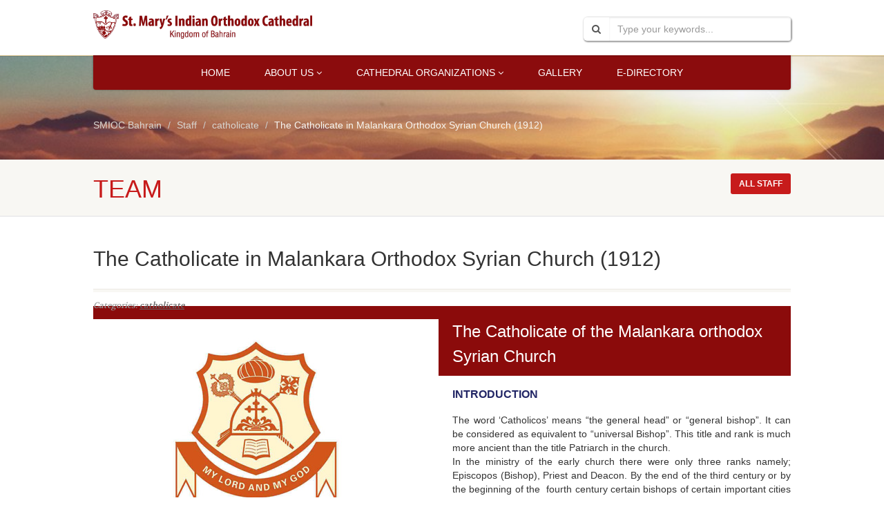

--- FILE ---
content_type: text/html; charset=UTF-8
request_url: https://stmarybahrain.com/staff/the-catholicate-of-the-malankara-orthodox-syrian-church/
body_size: 113006
content:
<!DOCTYPE html>
<!--// OPEN HTML //-->
<html lang="en-US" class="no-js">
<head>
<meta name="google-site-verification" content="GgmCE7ORwYnNv2b3tbZ7ovejwE1Fqmm4WLg3ISSwh7w" />
<!--// SITE META //-->
<meta charset="UTF-8" />
<!-- Mobile Specific Metas
================================================== -->
	    	<meta name="viewport" content="width=device-width, user-scalable=no, initial-scale=1.0, minimum-scale=1.0, maximum-scale=1.0">
   	   	<meta name="format-detection" content="telephone=no">
<!--// PINGBACK & FAVICON //-->
<link rel="pingback" href="https://stmarybahrain.com/xmlrpc.php" />
    	<link rel="shortcut icon" href="https://stmarybahrain.com/wp-content/uploads/2018/03/SMIOC-LOGO.png" />
 	<link rel="apple-touch-icon-precomposed" href="">  	<link rel="apple-touch-icon-precomposed" sizes="114x114" href="">	<link rel="apple-touch-icon-precomposed" sizes="72x72" href="">	<link rel="apple-touch-icon-precomposed" sizes="144x144" href=""><!-- CSS
================================================== -->
<!--[if lte IE 8]><link rel="stylesheet" type="text/css" href="https://stmarybahrain.com/wp-content/themes/NativeChurch/css/ie8.css" media="screen" /><![endif]-->
<meta name='robots' content='index, follow, max-image-preview:large, max-snippet:-1, max-video-preview:-1' />

	<!-- This site is optimized with the Yoast SEO plugin v22.2 - https://yoast.com/wordpress/plugins/seo/ -->
	<title>The Catholicate in Malankara Orthodox Syrian Church (1912) - SMIOC Bahrain</title>
	<link rel="canonical" href="https://stmarybahrain.com/staff/the-catholicate-of-the-malankara-orthodox-syrian-church/" />
	<meta property="og:locale" content="en_US" />
	<meta property="og:type" content="article" />
	<meta property="og:title" content="The Catholicate in Malankara Orthodox Syrian Church (1912) - SMIOC Bahrain" />
	<meta property="og:description" content="The word ‘Catholicos’ means “the general head” or “general bishop”. It can be considered as ..." />
	<meta property="og:url" content="https://stmarybahrain.com/staff/the-catholicate-of-the-malankara-orthodox-syrian-church/" />
	<meta property="og:site_name" content="SMIOC Bahrain" />
	<meta property="article:modified_time" content="2025-07-03T11:53:41+00:00" />
	<meta property="og:image" content="https://stmarybahrain.com/wp-content/uploads/2018/02/Untitled-1.jpg" />
	<meta property="og:image:width" content="500" />
	<meta property="og:image:height" content="294" />
	<meta property="og:image:type" content="image/jpeg" />
	<meta name="twitter:card" content="summary_large_image" />
	<meta name="twitter:label1" content="Est. reading time" />
	<meta name="twitter:data1" content="12 minutes" />
	<script type="application/ld+json" class="yoast-schema-graph">{"@context":"https://schema.org","@graph":[{"@type":"WebPage","@id":"https://stmarybahrain.com/staff/the-catholicate-of-the-malankara-orthodox-syrian-church/","url":"https://stmarybahrain.com/staff/the-catholicate-of-the-malankara-orthodox-syrian-church/","name":"The Catholicate in Malankara Orthodox Syrian Church (1912) - SMIOC Bahrain","isPartOf":{"@id":"https://stmarybahrain.com/#website"},"primaryImageOfPage":{"@id":"https://stmarybahrain.com/staff/the-catholicate-of-the-malankara-orthodox-syrian-church/#primaryimage"},"image":{"@id":"https://stmarybahrain.com/staff/the-catholicate-of-the-malankara-orthodox-syrian-church/#primaryimage"},"thumbnailUrl":"https://stmarybahrain.com/wp-content/uploads/2018/02/Untitled-1.jpg","datePublished":"2018-02-05T08:25:15+00:00","dateModified":"2025-07-03T11:53:41+00:00","breadcrumb":{"@id":"https://stmarybahrain.com/staff/the-catholicate-of-the-malankara-orthodox-syrian-church/#breadcrumb"},"inLanguage":"en-US","potentialAction":[{"@type":"ReadAction","target":["https://stmarybahrain.com/staff/the-catholicate-of-the-malankara-orthodox-syrian-church/"]}]},{"@type":"ImageObject","inLanguage":"en-US","@id":"https://stmarybahrain.com/staff/the-catholicate-of-the-malankara-orthodox-syrian-church/#primaryimage","url":"https://stmarybahrain.com/wp-content/uploads/2018/02/Untitled-1.jpg","contentUrl":"https://stmarybahrain.com/wp-content/uploads/2018/02/Untitled-1.jpg","width":500,"height":294},{"@type":"BreadcrumbList","@id":"https://stmarybahrain.com/staff/the-catholicate-of-the-malankara-orthodox-syrian-church/#breadcrumb","itemListElement":[{"@type":"ListItem","position":1,"name":"Home","item":"https://stmarybahrain.com/"},{"@type":"ListItem","position":2,"name":"Staff","item":"https://stmarybahrain.com/staff/"},{"@type":"ListItem","position":3,"name":"The Catholicate of the Malankara orthodox Syrian Church"}]},{"@type":"WebSite","@id":"https://stmarybahrain.com/#website","url":"https://stmarybahrain.com/","name":"SMIOC Bahrain","description":"","potentialAction":[{"@type":"SearchAction","target":{"@type":"EntryPoint","urlTemplate":"https://stmarybahrain.com/?s={search_term_string}"},"query-input":"required name=search_term_string"}],"inLanguage":"en-US"}]}</script>
	<!-- / Yoast SEO plugin. -->


<link rel='dns-prefetch' href='//fonts.googleapis.com' />
<link rel="alternate" type="application/rss+xml" title="SMIOC Bahrain &raquo; Feed" href="https://stmarybahrain.com/feed/" />
<link rel="alternate" type="application/rss+xml" title="SMIOC Bahrain &raquo; Comments Feed" href="https://stmarybahrain.com/comments/feed/" />
<script type="text/javascript">
/* <![CDATA[ */
window._wpemojiSettings = {"baseUrl":"https:\/\/s.w.org\/images\/core\/emoji\/14.0.0\/72x72\/","ext":".png","svgUrl":"https:\/\/s.w.org\/images\/core\/emoji\/14.0.0\/svg\/","svgExt":".svg","source":{"concatemoji":"https:\/\/stmarybahrain.com\/wp-includes\/js\/wp-emoji-release.min.js?ver=6.4.7"}};
/*! This file is auto-generated */
!function(i,n){var o,s,e;function c(e){try{var t={supportTests:e,timestamp:(new Date).valueOf()};sessionStorage.setItem(o,JSON.stringify(t))}catch(e){}}function p(e,t,n){e.clearRect(0,0,e.canvas.width,e.canvas.height),e.fillText(t,0,0);var t=new Uint32Array(e.getImageData(0,0,e.canvas.width,e.canvas.height).data),r=(e.clearRect(0,0,e.canvas.width,e.canvas.height),e.fillText(n,0,0),new Uint32Array(e.getImageData(0,0,e.canvas.width,e.canvas.height).data));return t.every(function(e,t){return e===r[t]})}function u(e,t,n){switch(t){case"flag":return n(e,"\ud83c\udff3\ufe0f\u200d\u26a7\ufe0f","\ud83c\udff3\ufe0f\u200b\u26a7\ufe0f")?!1:!n(e,"\ud83c\uddfa\ud83c\uddf3","\ud83c\uddfa\u200b\ud83c\uddf3")&&!n(e,"\ud83c\udff4\udb40\udc67\udb40\udc62\udb40\udc65\udb40\udc6e\udb40\udc67\udb40\udc7f","\ud83c\udff4\u200b\udb40\udc67\u200b\udb40\udc62\u200b\udb40\udc65\u200b\udb40\udc6e\u200b\udb40\udc67\u200b\udb40\udc7f");case"emoji":return!n(e,"\ud83e\udef1\ud83c\udffb\u200d\ud83e\udef2\ud83c\udfff","\ud83e\udef1\ud83c\udffb\u200b\ud83e\udef2\ud83c\udfff")}return!1}function f(e,t,n){var r="undefined"!=typeof WorkerGlobalScope&&self instanceof WorkerGlobalScope?new OffscreenCanvas(300,150):i.createElement("canvas"),a=r.getContext("2d",{willReadFrequently:!0}),o=(a.textBaseline="top",a.font="600 32px Arial",{});return e.forEach(function(e){o[e]=t(a,e,n)}),o}function t(e){var t=i.createElement("script");t.src=e,t.defer=!0,i.head.appendChild(t)}"undefined"!=typeof Promise&&(o="wpEmojiSettingsSupports",s=["flag","emoji"],n.supports={everything:!0,everythingExceptFlag:!0},e=new Promise(function(e){i.addEventListener("DOMContentLoaded",e,{once:!0})}),new Promise(function(t){var n=function(){try{var e=JSON.parse(sessionStorage.getItem(o));if("object"==typeof e&&"number"==typeof e.timestamp&&(new Date).valueOf()<e.timestamp+604800&&"object"==typeof e.supportTests)return e.supportTests}catch(e){}return null}();if(!n){if("undefined"!=typeof Worker&&"undefined"!=typeof OffscreenCanvas&&"undefined"!=typeof URL&&URL.createObjectURL&&"undefined"!=typeof Blob)try{var e="postMessage("+f.toString()+"("+[JSON.stringify(s),u.toString(),p.toString()].join(",")+"));",r=new Blob([e],{type:"text/javascript"}),a=new Worker(URL.createObjectURL(r),{name:"wpTestEmojiSupports"});return void(a.onmessage=function(e){c(n=e.data),a.terminate(),t(n)})}catch(e){}c(n=f(s,u,p))}t(n)}).then(function(e){for(var t in e)n.supports[t]=e[t],n.supports.everything=n.supports.everything&&n.supports[t],"flag"!==t&&(n.supports.everythingExceptFlag=n.supports.everythingExceptFlag&&n.supports[t]);n.supports.everythingExceptFlag=n.supports.everythingExceptFlag&&!n.supports.flag,n.DOMReady=!1,n.readyCallback=function(){n.DOMReady=!0}}).then(function(){return e}).then(function(){var e;n.supports.everything||(n.readyCallback(),(e=n.source||{}).concatemoji?t(e.concatemoji):e.wpemoji&&e.twemoji&&(t(e.twemoji),t(e.wpemoji)))}))}((window,document),window._wpemojiSettings);
/* ]]> */
</script>
<link rel='stylesheet' id='social-icons-widget-widget-css' href='https://stmarybahrain.com/wp-content/plugins/social-media-icons-widget/css/social_icons_widget.css?ver=6.4.7' type='text/css' media='all' />
<style id='wp-emoji-styles-inline-css' type='text/css'>

	img.wp-smiley, img.emoji {
		display: inline !important;
		border: none !important;
		box-shadow: none !important;
		height: 1em !important;
		width: 1em !important;
		margin: 0 0.07em !important;
		vertical-align: -0.1em !important;
		background: none !important;
		padding: 0 !important;
	}
</style>
<link rel='stylesheet' id='wp-block-library-css' href='https://stmarybahrain.com/wp-includes/css/dist/block-library/style.min.css?ver=6.4.7' type='text/css' media='all' />
<style id='classic-theme-styles-inline-css' type='text/css'>
/*! This file is auto-generated */
.wp-block-button__link{color:#fff;background-color:#32373c;border-radius:9999px;box-shadow:none;text-decoration:none;padding:calc(.667em + 2px) calc(1.333em + 2px);font-size:1.125em}.wp-block-file__button{background:#32373c;color:#fff;text-decoration:none}
</style>
<style id='global-styles-inline-css' type='text/css'>
body{--wp--preset--color--black: #000000;--wp--preset--color--cyan-bluish-gray: #abb8c3;--wp--preset--color--white: #ffffff;--wp--preset--color--pale-pink: #f78da7;--wp--preset--color--vivid-red: #cf2e2e;--wp--preset--color--luminous-vivid-orange: #ff6900;--wp--preset--color--luminous-vivid-amber: #fcb900;--wp--preset--color--light-green-cyan: #7bdcb5;--wp--preset--color--vivid-green-cyan: #00d084;--wp--preset--color--pale-cyan-blue: #8ed1fc;--wp--preset--color--vivid-cyan-blue: #0693e3;--wp--preset--color--vivid-purple: #9b51e0;--wp--preset--gradient--vivid-cyan-blue-to-vivid-purple: linear-gradient(135deg,rgba(6,147,227,1) 0%,rgb(155,81,224) 100%);--wp--preset--gradient--light-green-cyan-to-vivid-green-cyan: linear-gradient(135deg,rgb(122,220,180) 0%,rgb(0,208,130) 100%);--wp--preset--gradient--luminous-vivid-amber-to-luminous-vivid-orange: linear-gradient(135deg,rgba(252,185,0,1) 0%,rgba(255,105,0,1) 100%);--wp--preset--gradient--luminous-vivid-orange-to-vivid-red: linear-gradient(135deg,rgba(255,105,0,1) 0%,rgb(207,46,46) 100%);--wp--preset--gradient--very-light-gray-to-cyan-bluish-gray: linear-gradient(135deg,rgb(238,238,238) 0%,rgb(169,184,195) 100%);--wp--preset--gradient--cool-to-warm-spectrum: linear-gradient(135deg,rgb(74,234,220) 0%,rgb(151,120,209) 20%,rgb(207,42,186) 40%,rgb(238,44,130) 60%,rgb(251,105,98) 80%,rgb(254,248,76) 100%);--wp--preset--gradient--blush-light-purple: linear-gradient(135deg,rgb(255,206,236) 0%,rgb(152,150,240) 100%);--wp--preset--gradient--blush-bordeaux: linear-gradient(135deg,rgb(254,205,165) 0%,rgb(254,45,45) 50%,rgb(107,0,62) 100%);--wp--preset--gradient--luminous-dusk: linear-gradient(135deg,rgb(255,203,112) 0%,rgb(199,81,192) 50%,rgb(65,88,208) 100%);--wp--preset--gradient--pale-ocean: linear-gradient(135deg,rgb(255,245,203) 0%,rgb(182,227,212) 50%,rgb(51,167,181) 100%);--wp--preset--gradient--electric-grass: linear-gradient(135deg,rgb(202,248,128) 0%,rgb(113,206,126) 100%);--wp--preset--gradient--midnight: linear-gradient(135deg,rgb(2,3,129) 0%,rgb(40,116,252) 100%);--wp--preset--font-size--small: 13px;--wp--preset--font-size--medium: 20px;--wp--preset--font-size--large: 36px;--wp--preset--font-size--x-large: 42px;--wp--preset--spacing--20: 0.44rem;--wp--preset--spacing--30: 0.67rem;--wp--preset--spacing--40: 1rem;--wp--preset--spacing--50: 1.5rem;--wp--preset--spacing--60: 2.25rem;--wp--preset--spacing--70: 3.38rem;--wp--preset--spacing--80: 5.06rem;--wp--preset--shadow--natural: 6px 6px 9px rgba(0, 0, 0, 0.2);--wp--preset--shadow--deep: 12px 12px 50px rgba(0, 0, 0, 0.4);--wp--preset--shadow--sharp: 6px 6px 0px rgba(0, 0, 0, 0.2);--wp--preset--shadow--outlined: 6px 6px 0px -3px rgba(255, 255, 255, 1), 6px 6px rgba(0, 0, 0, 1);--wp--preset--shadow--crisp: 6px 6px 0px rgba(0, 0, 0, 1);}:where(.is-layout-flex){gap: 0.5em;}:where(.is-layout-grid){gap: 0.5em;}body .is-layout-flow > .alignleft{float: left;margin-inline-start: 0;margin-inline-end: 2em;}body .is-layout-flow > .alignright{float: right;margin-inline-start: 2em;margin-inline-end: 0;}body .is-layout-flow > .aligncenter{margin-left: auto !important;margin-right: auto !important;}body .is-layout-constrained > .alignleft{float: left;margin-inline-start: 0;margin-inline-end: 2em;}body .is-layout-constrained > .alignright{float: right;margin-inline-start: 2em;margin-inline-end: 0;}body .is-layout-constrained > .aligncenter{margin-left: auto !important;margin-right: auto !important;}body .is-layout-constrained > :where(:not(.alignleft):not(.alignright):not(.alignfull)){max-width: var(--wp--style--global--content-size);margin-left: auto !important;margin-right: auto !important;}body .is-layout-constrained > .alignwide{max-width: var(--wp--style--global--wide-size);}body .is-layout-flex{display: flex;}body .is-layout-flex{flex-wrap: wrap;align-items: center;}body .is-layout-flex > *{margin: 0;}body .is-layout-grid{display: grid;}body .is-layout-grid > *{margin: 0;}:where(.wp-block-columns.is-layout-flex){gap: 2em;}:where(.wp-block-columns.is-layout-grid){gap: 2em;}:where(.wp-block-post-template.is-layout-flex){gap: 1.25em;}:where(.wp-block-post-template.is-layout-grid){gap: 1.25em;}.has-black-color{color: var(--wp--preset--color--black) !important;}.has-cyan-bluish-gray-color{color: var(--wp--preset--color--cyan-bluish-gray) !important;}.has-white-color{color: var(--wp--preset--color--white) !important;}.has-pale-pink-color{color: var(--wp--preset--color--pale-pink) !important;}.has-vivid-red-color{color: var(--wp--preset--color--vivid-red) !important;}.has-luminous-vivid-orange-color{color: var(--wp--preset--color--luminous-vivid-orange) !important;}.has-luminous-vivid-amber-color{color: var(--wp--preset--color--luminous-vivid-amber) !important;}.has-light-green-cyan-color{color: var(--wp--preset--color--light-green-cyan) !important;}.has-vivid-green-cyan-color{color: var(--wp--preset--color--vivid-green-cyan) !important;}.has-pale-cyan-blue-color{color: var(--wp--preset--color--pale-cyan-blue) !important;}.has-vivid-cyan-blue-color{color: var(--wp--preset--color--vivid-cyan-blue) !important;}.has-vivid-purple-color{color: var(--wp--preset--color--vivid-purple) !important;}.has-black-background-color{background-color: var(--wp--preset--color--black) !important;}.has-cyan-bluish-gray-background-color{background-color: var(--wp--preset--color--cyan-bluish-gray) !important;}.has-white-background-color{background-color: var(--wp--preset--color--white) !important;}.has-pale-pink-background-color{background-color: var(--wp--preset--color--pale-pink) !important;}.has-vivid-red-background-color{background-color: var(--wp--preset--color--vivid-red) !important;}.has-luminous-vivid-orange-background-color{background-color: var(--wp--preset--color--luminous-vivid-orange) !important;}.has-luminous-vivid-amber-background-color{background-color: var(--wp--preset--color--luminous-vivid-amber) !important;}.has-light-green-cyan-background-color{background-color: var(--wp--preset--color--light-green-cyan) !important;}.has-vivid-green-cyan-background-color{background-color: var(--wp--preset--color--vivid-green-cyan) !important;}.has-pale-cyan-blue-background-color{background-color: var(--wp--preset--color--pale-cyan-blue) !important;}.has-vivid-cyan-blue-background-color{background-color: var(--wp--preset--color--vivid-cyan-blue) !important;}.has-vivid-purple-background-color{background-color: var(--wp--preset--color--vivid-purple) !important;}.has-black-border-color{border-color: var(--wp--preset--color--black) !important;}.has-cyan-bluish-gray-border-color{border-color: var(--wp--preset--color--cyan-bluish-gray) !important;}.has-white-border-color{border-color: var(--wp--preset--color--white) !important;}.has-pale-pink-border-color{border-color: var(--wp--preset--color--pale-pink) !important;}.has-vivid-red-border-color{border-color: var(--wp--preset--color--vivid-red) !important;}.has-luminous-vivid-orange-border-color{border-color: var(--wp--preset--color--luminous-vivid-orange) !important;}.has-luminous-vivid-amber-border-color{border-color: var(--wp--preset--color--luminous-vivid-amber) !important;}.has-light-green-cyan-border-color{border-color: var(--wp--preset--color--light-green-cyan) !important;}.has-vivid-green-cyan-border-color{border-color: var(--wp--preset--color--vivid-green-cyan) !important;}.has-pale-cyan-blue-border-color{border-color: var(--wp--preset--color--pale-cyan-blue) !important;}.has-vivid-cyan-blue-border-color{border-color: var(--wp--preset--color--vivid-cyan-blue) !important;}.has-vivid-purple-border-color{border-color: var(--wp--preset--color--vivid-purple) !important;}.has-vivid-cyan-blue-to-vivid-purple-gradient-background{background: var(--wp--preset--gradient--vivid-cyan-blue-to-vivid-purple) !important;}.has-light-green-cyan-to-vivid-green-cyan-gradient-background{background: var(--wp--preset--gradient--light-green-cyan-to-vivid-green-cyan) !important;}.has-luminous-vivid-amber-to-luminous-vivid-orange-gradient-background{background: var(--wp--preset--gradient--luminous-vivid-amber-to-luminous-vivid-orange) !important;}.has-luminous-vivid-orange-to-vivid-red-gradient-background{background: var(--wp--preset--gradient--luminous-vivid-orange-to-vivid-red) !important;}.has-very-light-gray-to-cyan-bluish-gray-gradient-background{background: var(--wp--preset--gradient--very-light-gray-to-cyan-bluish-gray) !important;}.has-cool-to-warm-spectrum-gradient-background{background: var(--wp--preset--gradient--cool-to-warm-spectrum) !important;}.has-blush-light-purple-gradient-background{background: var(--wp--preset--gradient--blush-light-purple) !important;}.has-blush-bordeaux-gradient-background{background: var(--wp--preset--gradient--blush-bordeaux) !important;}.has-luminous-dusk-gradient-background{background: var(--wp--preset--gradient--luminous-dusk) !important;}.has-pale-ocean-gradient-background{background: var(--wp--preset--gradient--pale-ocean) !important;}.has-electric-grass-gradient-background{background: var(--wp--preset--gradient--electric-grass) !important;}.has-midnight-gradient-background{background: var(--wp--preset--gradient--midnight) !important;}.has-small-font-size{font-size: var(--wp--preset--font-size--small) !important;}.has-medium-font-size{font-size: var(--wp--preset--font-size--medium) !important;}.has-large-font-size{font-size: var(--wp--preset--font-size--large) !important;}.has-x-large-font-size{font-size: var(--wp--preset--font-size--x-large) !important;}
.wp-block-navigation a:where(:not(.wp-element-button)){color: inherit;}
:where(.wp-block-post-template.is-layout-flex){gap: 1.25em;}:where(.wp-block-post-template.is-layout-grid){gap: 1.25em;}
:where(.wp-block-columns.is-layout-flex){gap: 2em;}:where(.wp-block-columns.is-layout-grid){gap: 2em;}
.wp-block-pullquote{font-size: 1.5em;line-height: 1.6;}
</style>
<link rel='stylesheet' id='prefix-style-css' href='https://stmarybahrain.com/wp-content/plugins/bible-verse-of-the-day/bible-verse-of-the-day.css?ver=6.4.7' type='text/css' media='all' />
<link rel='stylesheet' id='contact-form-7-css' href='https://stmarybahrain.com/wp-content/plugins/contact-form-7/includes/css/styles.css?ver=5.7.5.1' type='text/css' media='all' />
<link rel='stylesheet' id='rs-plugin-settings-css' href='https://stmarybahrain.com/wp-content/plugins/revslider/public/assets/css/settings.css?ver=5.4.6.4' type='text/css' media='all' />
<style id='rs-plugin-settings-inline-css' type='text/css'>
#rs-demo-id {}
</style>
<link rel='stylesheet' id='sow-google-map-default-5006d6f6236c-css' href='https://stmarybahrain.com/wp-content/uploads/siteorigin-widgets/sow-google-map-default-5006d6f6236c.css?ver=6.4.7' type='text/css' media='all' />
<link rel='stylesheet' id='imic_bootstrap-css' href='https://stmarybahrain.com/wp-content/themes/NativeChurch/css/bootstrap.css?ver=1.2' type='text/css' media='all' />
<link rel='stylesheet' id='nativechurch-parent-style-css' href='https://stmarybahrain.com/wp-content/themes/NativeChurch/style.css?ver=6.4.7' type='text/css' media='all' />
<link rel='stylesheet' id='imic_fontawesome-css' href='https://stmarybahrain.com/wp-content/themes/NativeChurch/css/font-awesome.css?ver=1.2' type='text/css' media='all' />
<link rel='stylesheet' id='imic_animations-css' href='https://stmarybahrain.com/wp-content/themes/NativeChurch/css/animations.css?ver=1.2' type='text/css' media='all' />
<link rel='stylesheet' id='imic_mediaelementplayer-css' href='https://stmarybahrain.com/wp-content/themes/NativeChurch/plugins/mediaelement/mediaelementplayer.css?ver=1.2' type='text/css' media='all' />
<link rel='stylesheet' id='imic_main-css' href='https://stmarybahrain.com/wp-content/themes/NativeChurch-child/style.css?ver=1.2' type='text/css' media='all' />
<link rel='stylesheet' id='imic_prettyPhoto-css' href='https://stmarybahrain.com/wp-content/themes/NativeChurch/plugins/prettyphoto/css/prettyPhoto.css?ver=1.2' type='text/css' media='all' />
<link rel='stylesheet' id='imic_fullcalendar_css-css' href='https://stmarybahrain.com/wp-content/themes/NativeChurch/plugins/fullcalendar/fullcalendar.min.css?ver=1.2' type='text/css' media='all' />
<link rel='stylesheet' id='imic_fullcalendar_print-css' href='https://stmarybahrain.com/wp-content/themes/NativeChurch/plugins/fullcalendar/fullcalendar.print.css?ver=1.2' type='text/css' media='print' />
<link rel='stylesheet' id='imic_colors-css' href='https://stmarybahrain.com/wp-content/themes/NativeChurch/colors/color2.css?ver=1.2' type='text/css' media='all' />
<link rel='stylesheet' id='redux-google-fonts-imic_options-css' href='https://fonts.googleapis.com/css?family=Volkhov&#038;subset=latin&#038;ver=1719236693' type='text/css' media='all' />
<script type="text/javascript" src="https://stmarybahrain.com/wp-includes/js/jquery/jquery.min.js?ver=3.7.1" id="jquery-core-js"></script>
<script type="text/javascript" src="https://stmarybahrain.com/wp-includes/js/jquery/jquery-migrate.min.js?ver=3.4.1" id="jquery-migrate-js"></script>
<script type="text/javascript" id="ajax-login-script-js-extra">
/* <![CDATA[ */
var ajax_login_object = {"ajaxurl":"https:\/\/stmarybahrain.com\/wp-admin\/admin-ajax.php","loadingmessage":"Sending user info, please wait..."};
/* ]]> */
</script>
<script type="text/javascript" src="https://stmarybahrain.com/wp-content/themes/NativeChurch/js/ajax-login-script.js?ver=6.4.7" id="ajax-login-script-js"></script>
<script type="text/javascript" src="https://stmarybahrain.com/wp-content/plugins/revslider/public/assets/js/jquery.themepunch.tools.min.js?ver=5.4.6.4" id="tp-tools-js"></script>
<script type="text/javascript" src="https://stmarybahrain.com/wp-content/plugins/revslider/public/assets/js/jquery.themepunch.revolution.min.js?ver=5.4.6.4" id="revmin-js"></script>
<script type="text/javascript" id="sow-google-map-js-extra">
/* <![CDATA[ */
var soWidgetsGoogleMap = {"map_consent":"","geocode":{"noResults":"There were no results for the place you entered. Please try another."}};
/* ]]> */
</script>
<script type="text/javascript" src="https://stmarybahrain.com/wp-content/plugins/so-widgets-bundle/js/sow.google-map.min.js?ver=1.58.10" id="sow-google-map-js"></script>
<script type="text/javascript" src="https://stmarybahrain.com/wp-content/themes/NativeChurch/js/modernizr.js?ver=jquery" id="imic_jquery_modernizr-js"></script>
<script type="text/javascript" src="https://stmarybahrain.com/wp-content/themes/NativeChurch/plugins/fullcalendar/lib/moment.min.js?ver=1.2" id="imic_calender_updated-js"></script>
<script type="text/javascript" id="imic_event_scripts-js-extra">
/* <![CDATA[ */
var events = {"ajaxurl":"https:\/\/stmarybahrain.com\/wp-admin\/admin-ajax.php"};
/* ]]> */
</script>
<script type="text/javascript" src="https://stmarybahrain.com/wp-content/themes/NativeChurch/js/event_script.js?ver=6.4.7" id="imic_event_scripts-js"></script>
<script type="text/javascript" src="https://stmarybahrain.com/wp-content/themes/NativeChurch/js/helper-plugins.js?ver=1.2" id="imic_jquery_helper_plugins-js"></script>
<script type="text/javascript" src="https://stmarybahrain.com/wp-content/themes/NativeChurch/js/bootstrap.js?ver=1.2" id="imic_jquery_bootstrap-js"></script>
<script type="text/javascript" id="imic_jquery_init-js-extra">
/* <![CDATA[ */
var initval = {"tmp":"https:\/\/stmarybahrain.com\/wp-content\/themes\/NativeChurch"};
/* ]]> */
</script>
<script type="text/javascript" src="https://stmarybahrain.com/wp-content/themes/NativeChurch/js/init.js?ver=1.2" id="imic_jquery_init-js"></script>
<link rel="https://api.w.org/" href="https://stmarybahrain.com/wp-json/" /><link rel="EditURI" type="application/rsd+xml" title="RSD" href="https://stmarybahrain.com/xmlrpc.php?rsd" />
<meta name="generator" content="WordPress 6.4.7" />
<link rel='shortlink' href='https://stmarybahrain.com/?p=1304' />
<link rel="alternate" type="application/json+oembed" href="https://stmarybahrain.com/wp-json/oembed/1.0/embed?url=https%3A%2F%2Fstmarybahrain.com%2Fstaff%2Fthe-catholicate-of-the-malankara-orthodox-syrian-church%2F" />
<link rel="alternate" type="text/xml+oembed" href="https://stmarybahrain.com/wp-json/oembed/1.0/embed?url=https%3A%2F%2Fstmarybahrain.com%2Fstaff%2Fthe-catholicate-of-the-malankara-orthodox-syrian-church%2F&#038;format=xml" />
<style>
		#category-posts-3-internal ul {padding: 0;}
#category-posts-3-internal .cat-post-item img {max-width: initial; max-height: initial; margin: initial;}
#category-posts-3-internal .cat-post-author {margin-bottom: 0;}
#category-posts-3-internal .cat-post-thumbnail {margin: 5px 10px 5px 0;}
#category-posts-3-internal .cat-post-item:before {content: ""; clear: both;}
#category-posts-3-internal .cat-post-excerpt-more {display: inline-block;}
#category-posts-3-internal .cat-post-item {list-style: none; margin: 3px 0 10px; padding: 3px 0;}
#category-posts-3-internal .cat-post-current .cat-post-title {font-weight: bold; text-transform: uppercase;}
#category-posts-3-internal [class*=cat-post-tax] {font-size: 0.85em;}
#category-posts-3-internal [class*=cat-post-tax] * {display:inline-block;}
#category-posts-3-internal .cat-post-item:after {content: ""; display: table;	clear: both;}
#category-posts-3-internal .cat-post-item .cat-post-title {overflow: hidden;text-overflow: ellipsis;white-space: initial;display: -webkit-box;-webkit-line-clamp: 2;-webkit-box-orient: vertical;padding-bottom: 0 !important;}
#category-posts-3-internal .cat-post-item:after {content: ""; display: table;	clear: both;}
#category-posts-3-internal .cat-post-thumbnail {display:block; float:left; margin:5px 10px 5px 0;}
#category-posts-3-internal .cat-post-crop {overflow:hidden;display:block;}
#category-posts-3-internal p {margin:5px 0 0 0}
#category-posts-3-internal li > div {margin:5px 0 0 0; clear:both;}
#category-posts-3-internal .dashicons {vertical-align:middle;}
#category-posts-3-internal .cat-post-thumbnail .cat-post-crop img {height: 150px;}
#category-posts-3-internal .cat-post-thumbnail .cat-post-crop img {width: 150px;}
#category-posts-3-internal .cat-post-thumbnail .cat-post-crop img {object-fit: cover; max-width: 100%; display: block;}
#category-posts-3-internal .cat-post-thumbnail .cat-post-crop-not-supported img {width: 100%;}
#category-posts-3-internal .cat-post-thumbnail {max-width:100%;}
#category-posts-3-internal .cat-post-item img {margin: initial;}
</style>
			<link rel="preconnect" href="https://fonts.googleapis.com">
	<link rel="preconnect" href="https://fonts.gstatic.com">
	<style type="text/css">
@media (min-width:1200px){.container{width:1040px;} .navigation{width:1010px}}
		body.boxed .body{max-width:1080px}
		@media (min-width: 1200px) {body.boxed .body .site-header, body.boxed .body .main-menu-wrapper{width:1080px;}}.site-footer > .container, .site-footer-bottom > .container{width:100%;}.recurring-info-icon{display:inline-block;}@media only screen and (max-width: 767px) {.home .hero-slider, .home .slider-revolution-new{top:0!important; margin-bottom:0!important;}}.event-detail h4 a[href^="https://www.google"]:before, .events-grid .grid-content h3 a[href^="https://www.google"]:before, h3.timeline-title a[href^="https://www.google"]:before{display:inline-block;}
			.content{min-height:400px;}.site-header .topbar{height:80px;}.site-header h1.logo{height:65px;}.home .hero-slider{top:-81px;margin-bottom:-81px;}.home .slider-revolution-new{top:-81px;margin-bottom:-81px;}.header-style4 .top-navigation > li ul{top:80px;}.header-style4 .top-navigation > li > a{line-height:80px;}@media only screen and (max-width: 992px) {.main-menu-wrapper{top:80px;}}@media only screen and (max-width: 992px) {.header-style3 .main-menu-wrapper{top:119px;}.header-style4 #top-nav-clone{top:80px;}}@media only screen and (max-width: 767px) {.header-style3 .main-menu-wrapper{top:159px;}}
/*========== User Custom CSS Styles ==========*/
#header{
margin: 0 auto;
}

body p{
   line-height: 26px;
     font-size: 16px;
    color: #818181;
    font-weight: 400;
    margin-bottom: 18px;    
   text-align: justify;

}

.diocese{
   font-size: 16px;
    margin-bottom: 18px;
    line-height: 26px;
text-align: justify; 
}
table {
    border-collapse: collapse;
    border-spacing: 0;
}
table.table_design {
    margin-bottom: 20px !important;
}
.table_design td {
    text-align: left;
    border: 1px solid #ccc;
    color: #40353d;
    font-family: Raleway,sans-serif;
    font-size: 14px;
    line-height: 26px;
    color: #818181;
    font-weight: 400;
}
tr.content {
    background: #40353d;
    width: 100%;
    color: #fff;
    text-align: left !important;
    font-weight: bold;
}
tr.content td {
    color: #fff;
    width: 33%;
}

table td {
    padding: 8px 12px;
}

.content, .content .container, .full_width {
    background-color: #ffffff;
}
.content {
    margin-top: 0;
}
.managing-committee-grid .panel-grid-cell {
    position: relative;
    display:block;
    padding: 10px;
    background: #fdfdfd;
    transition:all 500ms ease;
    -moz-transition:all 500ms ease;
    -webkit-transition:all 500ms ease;
    -ms-transition:all 500ms ease;
    -o-transition:all 500ms ease;
    -webkit-box-shadow:0px 0px 1px 0px rgba(0,0,0,0.10);
    -ms-box-shadow:0px 0px 1px 0px rgba(0,0,0,0.10);
    -moz-box-shadow:0px 0px 1px 0px rgba(0,0,0,0.10);
    box-shadow:0px 0px 1px 0px rgba(0,0,0,0.10);
    border-radius: 5px;
    border: 1px solid #f3f3f3;
}
.managing-committee-grid .panel-grid-cell.panel-grid-cell-empty {
    -webkit-box-shadow:0px 0px 0px 0px rgba(0,0,0,0.10);
    -ms-box-shadow:0px 0px 0px 0px rgba(0,0,0,0.10);
    -moz-box-shadow:0px 0px 0px 0px rgba(0,0,0,0.10);
    box-shadow:0px 0px 0px 0px rgba(0,0,0,0.10);
    border-radius: 5px;
    border:none;
	background:transparent !important;
}
.managing-committee-grid .panel-grid-cell.panel-grid-cell-empty:hover{
    -webkit-box-shadow:0px 0px 0px 0px rgba(0,0,0,0.10);
    -ms-box-shadow:0px 0px 0px 0px rgba(0,0,0,0.10);
    -moz-box-shadow:0px 0px 0px 0px rgba(0,0,0,0.10);
    box-shadow:0px 0px 0px 0px rgba(0,0,0,0.10);
    border-radius: 5px;
    border:none;
}

.managing-committee-grid .panel-grid-cell:hover{
    	-webkit-box-shadow:-5px 10px 25px 0px rgba(0,0,0,0.10);	
	-ms-box-shadow:-5px 10px 25px 0px rgba(0,0,0,0.10);	
	-moz-box-shadow:-5px 10px 25px 0px rgba(0,0,0,0.10);	
	box-shadow:-5px 10px 25px 0px rgba(0,0,0,0.10);	
}


.managing-committee-grid .panel-grid-cell p {
    line-height: 20px;
    margin-bottom: 10px;
}

.managing-committee-grid .panel-grid-cell p strong {
    color: #222666;
}

.managing-committee-grid .panel-grid-cell .widget_media_image {
    max-height: 200px;
    overflow: hidden;
	text-align:center;
}

ol.breadcrumb {
    color: #f8f7f3;
}
.page-header h1 {
    margin-top: 5px;
}

.main div#content .page-content h2 {
    font-size: 26px;
    margin-bottom: 10px;
    line-height: 1.2;
	color: #222666;
	position:relative;
}
.main div#content .page-content h2:after {
    content: ' ';
    position: absolute;
    top: 111%;
    width: 50px;
    border: 1px solid #222666;
    box-shadow: inset 0 1px 1px rgba(0, 0, 0, .05);
    left: 0;
}
.main div#content .page-content h2 strong {
    font-weight: 100;
}
.share-bar {
    margin: 30px 0 0;
}

.full-width-img {
    width: 100%;
}
.archives .posts-archive h3 {
    margin-bottom: 0px;
    font-size: 20px;
}
.archives .posts-archive h3 a {
    width: 100%;
    float: left;
}

strong, .strong {
    font-weight: 700;
    color: #222666;
}

.widget .sidebar-widget-title h3, .widget-title {
    color: #c71b1b;
}

.grid-content{
    text-align: center;
    padding: 15px 0px 1px 0px;
}
.grid-item h3, .grid-content h3{
    font-size: 18px;
}

.grid-item-inner.format-standard {
    height: auto !important;
    transition:all 500ms ease;
    -moz-transition:all 500ms ease;
    -webkit-transition:all 500ms ease;
    -ms-transition:all 500ms ease;
    -o-transition:all 500ms ease;
}
.grid-item-inner.format-standard:hover{
    -webkit-box-shadow:-5px 10px 25px 0px rgba(0,0,0,0.10);	
	-ms-box-shadow:-5px 10px 25px 0px rgba(0,0,0,0.10);	
	-moz-box-shadow:-5px 10px 25px 0px rgba(0,0,0,0.10);	
	box-shadow:-5px 10px 25px 0px rgba(0,0,0,0.10);	
}
.staff-item{
	text-align:center;
}
ul.list-design li {
    margin: 5px 0;
    padding: 10px 5px;
    background: #ffffff;
    text-align: center;
    transition:all 500ms ease;
    -moz-transition:all 500ms ease;
    -webkit-transition:all 500ms ease;
    -ms-transition:all 500ms ease;
    -o-transition:all 500ms ease;
    -webkit-box-shadow:0px 0px 1px 0px rgba(0,0,0,0.10);
    -ms-box-shadow:0px 0px 1px 0px rgba(0,0,0,0.10);
    -moz-box-shadow:0px 0px 1px 0px rgba(0,0,0,0.10);
    box-shadow:0px 0px 1px 0px rgba(0,0,0,0.10);
    border-radius: 5px;
    border: 1px solid #f3f3f3;
}
ul.list-design li:hover{
    -webkit-box-shadow:-5px 10px 25px 0px rgba(0,0,0,0.10);	
	-ms-box-shadow:-5px 10px 25px 0px rgba(0,0,0,0.10);	
	-moz-box-shadow:-5px 10px 25px 0px rgba(0,0,0,0.10);	
	box-shadow:-5px 10px 25px 0px rgba(0,0,0,0.10);	
}

.grid-item-inner.format-standard .media-box {
    max-height: 220px;
    overflow: hidden;
}
#panel-2802-1-0-0> .panel-widget-style{
	    padding: 10px 0px 10px 0px;
}

.page-id-968 .timeline-body {
    display: none;
}
.page-id-968 .timeline-title {
    margin-bottom: 0px;
    line-height: 1.2 !important;
	font-size: 20px;
}
.page-id-968 .timeline > li > .timeline-panel{
    padding-bottom: 10px;
}

.page-id-968 .timeline-title a {
    line-height: 1.2;
}

.form-pdf-grid .panel-grid-cell {
    text-align: center;
}

.form-pdf-grid img {
    margin:  auto;
}

.form-pdf-grid .wp-caption.alignnone {
    max-width: 100% !important;
    text-align:  center;
}

.form-pdf-grid img {
    margin: auto !important;
}
.news_info {
    height: 612px !important;
}
.timing-inner h3 {
    text-transform: uppercase;
    color: #eec25b;
    background: #740000;
    padding: 10px 0;
    margin-bottom: 20px;
}
.catholicate-grid-box .grid-content {
    padding: 15px 15px 1px;
}
.catholicate-grid-box .grid-item h3, .catholicate-grid-box .grid-content h3 {
    font-size: 18px;
    min-height: 70px;
    margin-bottom: 0px;
}
.catholicate-grid-box .grid-item h3 a, .catholicate-grid-box .grid-content h3 a{
	color: #222666;
}
.form-pdf-grid h4 {
    font-size: 14px;
	 }
   .mmm-navigation {
    z-index: 220;
    position: absolute;
    top: 0;
    background-color: #F8F7F3;
}
.main .news-container {
    background-color: transparent;
}
#pgc-796-0-0 {
    height: auto !important;
}
div#pg-796-0 {
    margin-bottom: 0;
}
.main .news-container ul li {
    background: #6c0000;
    margin: 10px 0;
    box-shadow: 5px 5px 5px #4e0000;
    -webkit-box-shadow: 5px 5px 5px #4e0000;
    -moz-box-shadow: 5px 5px 5px #4e0000;
    -o-box-shadow: 5px 5px 5px #4e0000;
    border-radius: 2px;
}
.ubermenu .ubermenu-target-text {
    font-size: 16px;
    color: #3a3a3a;
    font-weight: 400;
}
.ubermenu .current-menu-item .ubermenu-target-text {
    color: #c71b1b;
}
.table-2 h2:after {
    display: none;
}
.timing {
    background: url(/wp-content/uploads/2018/06/app-bg-design.jpg) no-repeat;
    height: auto !important;
}
.holy-qurbana {
    background: url(/wp-content/uploads/2018/06/qurbana.png) no-repeat;
    text-align: center;
    padding: 26px 17px 37px;
    background-size: 100%;
    width: 100%;
    float: left;
}
.holy-qurbana h1 {
    text-align: left;
    padding-left: 15%;
    font-weight: bold;
    color: #750000;
    font-size: 20px;
}
.table-data, .table-2 {
    width: 100%;
    float: left;
}
.left, .weak {
    width: 50%;
    float: left;
}
.right, .day {
    width: 50%;
    float: left;
}
.table-data ul, .table-2 ul {
    width: 100%;
    float: left;
}
.day {
    width: 280px;
    float: right;
    margin-top: 0;
    display: inline-block;
}

.day p {
    color: #750000;
}
.table-data li, .table-2 li
{
    list-style: none;
    border-bottom: solid 2px #eec25b;
    width: 100%;
    float: left;
    padding: 10px 0;
}

.right span {
    padding-left: 20px;
}
.table-data li p, .table-2 {
    color: #750000;
    font-size: 16px;
	line-height: 18px;
}
.organizations {
    background: url(/wp-content/uploads/2018/06/organizations.png) no-repeat;
    text-align: center;
    padding: 20px 17px 12px;
    background-size: 100%;
	    float: left;
    margin-top: 10px;
    width: 100%;
}
.organizations h1 {
    text-align: left;
    padding-left: 15%;
    font-weight: bold;
    color: #750000;
    font-size: 20px;
}
.right p {
    padding-left: 36px;
}

.table-2 li h2 {
    font-weight: bold;
    font-size: 24px!important;
    display: inline-block;
    margin: 0 0 10px!important;
    color: #750000!important;
    background: transparent!important;
    text-align: left!important;
    float: left;
    padding-left: 30px!important;
}
.weak p {
    color: #750000;
}
li#menu-item-2327 ul li {
    width: 33.33%;
    float: left;
}
.timing-inner {
    float: right;
    max-width: 580px;
    width: 100%;
}
div#left-area {
    max-width: 600px;
    margin: 30px auto 60px;
    background: #fbfbfb;
    text-align: center;
    padding: 30px;
    box-shadow: 0 0 10px rgba(165, 160, 160, 0.5);
}
div#left-area h5 {
    text-align: left;
    display: inline-block;
    float: left;
    padding-top: 3px;
}
div#left-area form {
    display: inline-block;
}
div#left-area form button {
    padding: 5px 7px;
    background: #8b0c0d;
    color: #ffffff;
    border: solid 1px #8b0c0d;
    text-transform: uppercase;
}
div#left-area form input {
    padding: 6px;
    border: solid 1px #cccccc;
}
.modal-dialog {
    transform: translateX(-50%);
    top: 30%;
}
div#myModal button.btn.btn-primary {
    background: #8b0c0d;
}
@media (min-width: 1200px) {
    .mmm-navigation {
        width: 1010px;
    }
}

@media (min-width: 992px) {
    .mmm-navigation {
        width: 940px;
    }
}
@media screen and (min-width: 768px ) and (max-width: 1024px)
{
	.timing {
    width: 100%;
}
.timing-inner {
    max-width: 100%;
    width: 100%;
}	
.news_info {
    width: 100%;
}
.holy-qurbana {
    padding: 33px 17px 37px;
}
.organizations {
    padding: 28px 17px 12px;
    width: 100%;
}
.news-container {
    margin: 0;
}
}


@media screen and (max-width: 767px )
{
div#left-area {
    padding: 30px 10px;
}
.timing 
{
    width: 100%!important;
}
.news_info {
    width: 100%!important;
}
.news-container {
    width: 100%!important;
    margin: 0!important;
}
.timing-inner h3 {
    padding: 8px 0;
    margin-bottom: 20px;
    font-size: 18px;
    margin-top: 20px;
}
.holy-qurbana h1 {
    font-size: 16px;
}
.holy-qurbana {
    padding: 10px 17px 13px;
}
.right, .day {
    width:100%;
}
.left, .weak {
    width:100%;
}	
.organizations h1 {
    font-size: 16px;
}
.right p {
    padding-left: 0;
    padding-top: 10px;
}
.right span {
    padding-left: 0;
}
.organizations {
    padding:7px 17px 2px;
}
.top-menus li:first-child a {
    float: left;
}
.slider-revolution-new div {
    background-position: 100%!important;
}
.slider-revolution-new div#slide-10-layer-7 {
    font-size: 19px!important;
    padding-top: 10px!important;
    transform: translateX(-100%)!important;
}
.content .widget-title {
    font-size: 18px;
    padding-top: 12px!important;
    margin-bottom: 0;
}
header.listing-header h3 {
    font-size: 18px;
}
.listing-cont {
    padding-top: 5px;
}
.sow-image-container {
    margin-bottom: 20px;
}
.accent-bg .textwidget h3 {
    float: left;
    font-size: 16px;
}
footer.site-footer {
    padding: 10px 0;
}
.accent-bg .textwidget p {
    float: right;
    display: inline-block;
    margin: 0!important;
    padding: 0!important;
}
.featured-gallery .btn, .accent-bg .btn {
    border: 0;
    margin: 0;
    font-size: 14px;
}
.news_info {
    height: auto!important;
}
#pl-796 .panel-grid-cell {
    padding: 0;
    margin-bottom: 0;
}
div#panel-796-8-0-1 {
    margin-bottom: 0!important;
}
.managing-committee-grid .panel-grid-cell {
    margin-bottom: 20px!important;
}
.site-footer .widgettitle:first-child {
    padding-top: 6px;
    margin-bottom: 10px;
}
.so-panel.widget .featured-block strong {
    left: -5px;
    font-size: 16px;
}
.page-content .siteorigin-widget-tinymce.textwidget h1 {
    font-size: 20px;
}
.slider-revolution-new .rev-withicon {
    font-size: 15px!important;
    padding: 7px 15px!important;
	margin-top:30px!important;
}
.slider-revolution-new div#slide-7-layer-3 {
    font-size: 16px!important;
    margin-top: 10px!important;
    padding: 8px!important;
    display: inline-block;
}
.header-style3 .main-menu-wrapper
{
	top:119px!important;
}
section.page-section h2 {
    font-size: 17px!important;
    padding: 4px!important;
    text-align: center;
}
div#pgc-2281-1-0 img {
    width: 100%;
}
.fbps-album h3 {
    font-size: 18px;
}
}</style>
<style type="text/css">.recentcomments a{display:inline !important;padding:0 !important;margin:0 !important;}</style><meta name="generator" content="Powered by Slider Revolution 5.4.6.4 - responsive, Mobile-Friendly Slider Plugin for WordPress with comfortable drag and drop interface." />
<script type="text/javascript">function setREVStartSize(e){
				try{ var i=jQuery(window).width(),t=9999,r=0,n=0,l=0,f=0,s=0,h=0;					
					if(e.responsiveLevels&&(jQuery.each(e.responsiveLevels,function(e,f){f>i&&(t=r=f,l=e),i>f&&f>r&&(r=f,n=e)}),t>r&&(l=n)),f=e.gridheight[l]||e.gridheight[0]||e.gridheight,s=e.gridwidth[l]||e.gridwidth[0]||e.gridwidth,h=i/s,h=h>1?1:h,f=Math.round(h*f),"fullscreen"==e.sliderLayout){var u=(e.c.width(),jQuery(window).height());if(void 0!=e.fullScreenOffsetContainer){var c=e.fullScreenOffsetContainer.split(",");if (c) jQuery.each(c,function(e,i){u=jQuery(i).length>0?u-jQuery(i).outerHeight(!0):u}),e.fullScreenOffset.split("%").length>1&&void 0!=e.fullScreenOffset&&e.fullScreenOffset.length>0?u-=jQuery(window).height()*parseInt(e.fullScreenOffset,0)/100:void 0!=e.fullScreenOffset&&e.fullScreenOffset.length>0&&(u-=parseInt(e.fullScreenOffset,0))}f=u}else void 0!=e.minHeight&&f<e.minHeight&&(f=e.minHeight);e.c.closest(".rev_slider_wrapper").css({height:f})					
				}catch(d){console.log("Failure at Presize of Slider:"+d)}
			};</script>
		<style type="text/css" id="wp-custom-css">
			.page-id-1511 section.page-section p {
    text-align: center;
}

.page-id-2330 table td {
    padding: 8px 12px;
    position: relative;
    padding-left: 22px;
    line-height: 26px;
}

.page-id-2330 table i.fa {
    position: absolute;
    left: 0px;
}
.page-id-1249 section.page-content p {
    text-align: center;
}

.cathedral_timings_grid ul li {
    padding: 10px 7px;
    background: #f7f7f7;
    margin-bottom: 10px;
    border-radius: 3px;
    border: 1px solid #d8d8d8; 
    -webkit-transition: all 0.5s;
    -moz-transition: all 0.5s;
    -o-transition: all 0.5s;
    transition: all 0.5s;

}

.cathedral_timings_grid ul li:hover {
     -moz-box-shadow: 0px 0px 20px #05546426;
    -webkit-box-shadow: 0px 0px 20px #05546426;
    -o-box-shadow: 0px 0px 20px #05546426;
    box-shadow: 0px 0px 20px #05546426;
}
div#pg-1563-1 {
    margin-bottom: 0px;
}
.cathedral_timings_grid table td {
    padding: 11px 15px;
}

.cathedral_timings_grid tr {
    border: 1px solid #e0e0e0;
}

.cathedral_timings_grid tr:nth-child(odd) {
    background: #fbfbfb;
}

.cathedral_timings_grid tr:nth-child(even) {
}
.cathedral_timings_grid p:last-child {
    margin-bottom: 0px;
}
.cathedral_timings_grid tr:first-child {
    background: #f8f7f3;
    color: #c71b1b;
}
.cathedral_timings_grid tr:first-child strong {
    color: #c71b1b;
    font-size: 18px;
    font-weight: 500;
}
.content {
	padding-top: 0px !important;
}
.content .widget-title {
	font-weight: 500 !important;
}
.notice-bar {
	padding:50px 0 20px 0!important;
	margin: 0;
	background: url("https://stmarybahrain.com/wp-content/uploads/2018/06/cr1.png") no-repeat!important;
	background-size: cover !important;
}
/*.managing-committee-grid .panel-grid-cell {
	border: 3px solid #7F7F7E;
}*/
.managing-committee-grid .panel-grid-cell {
    border: 3px solid #8d2168;
	border-radius:25px;
}
.managing-committee-grid.siteorigin-panels-stretch.panel-row-style.panel-row-style-for-796-2 {
	padding-top: 0px !important;
}
#panel-5012-0-0-0> .panel-widget-style {
   
    border: 1px solid #ffffff;
    border-radius: 25px;
    line-height: 12px;
    padding: 10px 10px 10px 10px;
}
body p {
    line-height: 26px;
    font-size: 16px;
    color: #818181;
    font-weight: 400;
    margin-bottom: 0;
    text-align: justify;
}

.textwidget{border-radius:25px;}
.page-id-1249 section.page-content p {
    text-align: left;
    padding: 16px 0 10px 0;
}

.catholicate-grid-box .grid-item h3 a, .catholicate-grid-box .grid-content h3 a {
    color: #222666;
    font-size: 14px;
}

.catholicate-grid-box .grid-item h3, .catholicate-grid-box .grid-content h3 {
    font-size: 18px;
    min-height: 40px;
    margin-bottom: 0px;
}
.fbps-album ul li.fbps-photo:hover {opacity: 0.7;}
.fbps-album{ padding:10px 0 0 0; }
.btn-lg {
    padding: 5px 10px;
    font-size: 15px;
    line-height: 1.33;
    border-radius: 25px;
    margin: 10px 0 0 0;
}
.chruch_timing{ text-align:center; }
.news{ text-align:center;  }
.scrollercontent{ text-align:center;}
.newsscroller_title{ text-align:center;}
.history{ width:100%; padding: 0 0 30px 0; height:400px;}
.history_leftcontent{ float:left; text-align:center; width:60%; padding: 0 30px 0 30px;}

.history_rightimg{ float:left; text-align:center; width:35%;}
.clearBoth{clear:both;}
.main div#content .page-content h2 {
    font-size: 26px;
    margin-bottom: 10px;
    line-height: 1.2;
    color: #222666;
  
}
.timing_news{ width:100%; margin:0 0 0 0; padding: 0 0 0 0;}
.timing{ width:50%; float:left; background-color:#6c0000; height:400px; text-align:center;}
.news_info{width:50%; float:left; background-color:#FBF0DA; height:400px; text-align:center;}
.chruch_img{ margin: 0 0 30px 0;}
.history_leftcontent {
    float: left;
    width: 60%;
    font-size: 43px;
    padding: 22px 44px 0 201px;
}
#pgc-796-0-0 {
    width: 71.5833%;
    height: 400px;
}
.scrollercontent {
    text-align: center;
    color: #ffffff;
}
.news-container{  width:400px; border-radius:5px; text-align:center; margin: 0 0 0 200px; background-color:#cccccc; }
.newsscroller_title a {
    color: #ffffff;
    text-decoration: underline;
    cursor: pointer;
    -webkit-transition: color 0.1s linear 0s;
    -moz-transition: color 0.1s linear 0s;
    -o-transition: color 0.1s linear 0s;
    transition: color 0.1s linear 0s;
}
.main div#content .page-content h2 {
    font-size: 26px;
    margin-bottom: 8px;
    margin-top: 8px;
    /* line-height: 1.2; */
    color: #ffffff;
    background-color: #8b0b0b;
    padding: 4px 0 4px 0;
}
.p1{ margin:25px 0 0 0;}

.managing-committee-grid .panel-grid-cell {
    border: 3px solid #8d2168;
    border-radius: 25px;
    height: 370px;
}
.page-id-4484 .managing-committee-grid .panel-grid-cell {
    border: 3px solid #8d2168;
    border-radius: 25px;
    height: 440px;
	  width: 280px !important;
	  padding-top: 0px;
	  margin: 50px 10px 0px 20px;
}

.timing_news
{
	padding-top: 5px
}

.timing, .news_info
{
	background: none;
}
.main div#content .page-content h3 {
	background-color: #8b0b0b;
	color: #FFF;
	padding: 10px;
}
div.stylecss{
	font-size: 16px !important;
	letter-spacing: 1px;
	font-weight: 480 !important;
	line-height: 22px;
}
.about-church-desc-small{padding: 0 15px !important;
margin-top:0!important;
margin-bottom:0!important;}

.read-mre-btn-chrch{border-color: #8b0b0b;
    border-radius: 0;
    padding: 5px 10px;
    line-height: 20px;
    color: #333;
    height: 30px; font-size: 14px;}
.read-mre-btn-chrch:hover{
	background : #8b0b0b; border-color: #8b0b0b; color :#fff;
}
.short-desc-church-desc{line-height: 23px;
    font-size: 15px; padding-top: 10px;}
.short-abt-desc-outer-wrap{display: table; height: 320px;}
.short-abt-desc-inner-wrap{display: table-cell;
    vertical-align: middle;}
.prayer-timings-days{display: inline-block;
    width: 55%;
    vertical-align: top;
	font-family:calibre;
    font-size: 14px;
    text-align: left;
    line-height: 15px;}
.prayer-timings-time{display: inline-block;
    width: 42%;
    vertical-align: top;
	font-family : calibre;
    font-size: 13px;
    text-align: left;
    line-height: 15px;}
.prayer-timing-outer-wrap h3{font-size: 18px;}

.prayer-timing-outer-wrap ul li{padding: 10px 4px;
    border-bottom: 1px solid #dadada;}
.news-scroll-wrap h3{font-size: 18px; text-align:center;}
.news-scroll-wrap .newsscroller_title {
    font-weight: 500;
    font-size: 15px;
    text-decoration: underline;
    display: list-item;
    list-style-type: square;
    list-style-position: outside;
    font-size: #333;
    text-align: left;
    margin-left: 1.3em;
}
.spiritual-leader-outer-row .panel-grid-cell{border: 1px solid transparent; border-radius: 10px; webkit-box-shadow: 0px 5px 15px 0px rgba(0,0,0,0.10);
    -ms-box-shadow: 0px 5px 15px 0px rgba(0,0,0,0.10);
    -moz-box-shadow:0px 5px 15px 0px rgba(0,0,0,0.10);
    box-shadow: 0px 5px 15px 0px rgba(0,0,0,0.10);}
.spiritual-leader-outer-row .panel-grid-cell:hover{border: 2px solid #dddddd;}

.spiritual-leader-outer-row .panel-grid-cell p{font-size: 14px;line-height: 16px; }
.spirit-leaders-head h3{font-size: 18px;}

.so-panel.widget .featured-block strong{ right: 110px;
    background: #C71B1B;
    font-weight: 400;
    font-size: 14px;
    padding: 6px 14px;
 transition: all .3s ease-in-out 0s;
    -moz-transition: all .3s ease-in-out 0s;
    -webkit-transition: all .3s ease-in-out 0s;
    -o-transition: all .3s ease-in-out 0s;
}
.so-panel.widget .featured-block:hover strong {
	bottom: 30px; left:0; right:0; text-align:center;}
.so-panel.widget .featured-block img:hover{opacity:1;}
.so-panel.widget .featured-block a{    border: 1px solid #8a8988;}
.Img-icons-listing{width: 100%;
    height: 100%;
    padding: 12px 10px;
    margin: 0 auto;
    display: block;}
.Img-icons-listing img{width:40%; height:100%;}
.gallery-icons-wrap h3{width: 100px; height: 100px;
    margin: 0 auto;
    display: block;
    border-radius: 100%;
}  
.gallery-icons-wrap a.btn {
    border: 0;
    width: 80%;
    height: 30px;
    line-height: 23px;
    background: #ffefc8;
    border-radius: 10px;
    color: #000;
    font-weight: 500;
	transition: all .3s ease-in-out 0s;
}
.gallery-icons-wrap a.btn:hover{background: #fff;}
.social-platform-wrap .widget-title{font-size:18px;}
.social-platform-wrap .textwidget {
    border-radius: 0;
    border: 1px solid #ddd;
    padding: 10px;
    max-height: 294px;
	overflow:hidden;
}
.g-border-bottom{padding:4px 0;}
.latest-news-wrap .widget-title{font-size:18px; width:100%;}
.latest-news-wrap .sow-carousel-wrapper ul.sow-carousel-items li.sow-carousel-item h3{padding: 0; 
	background-color: #333 !important;
    font-size: 12px;
    font-weight: 400;
    min-height: 56px; padding:10px 14px !important;}
.latest-news-wrap {position:relative;}
.latest-news-wrap .sow-carousel-title a.sow-carousel-next{position: absolute;
    z-index: 999;
    right: 0;
    top: 45px;}
.latest-news-wrap .sow-carousel-title a.sow-carousel-previous{position: absolute;
    z-index: 999;right: 19px;top: 45px;}
.coming-events-wrap .event-date {
    text-align: center !important;
    width: 12%;
    background: #ddd;
    padding: 9px 2px;
}
.coming-events-wrap .event-date .date{line-height:28px;}
.coming-events-wrap .event-date .month{line-height:12px;}
.coming-events-wrap .listing-header h3{font-size:18px;}
.coming-events-wrap .event-detail{padding-top: 10px;}
.coming-events-wrap .listing-cont, .coming-events-wrap .listing-header{border: none;}
.coming-events-wrap .listing .item:last-child{border-bottom:none;}
.desgn-name-style strong{color: #818181 !important; font-weight: 400;}
.desgn-nmbr-style{color:#312a2a !important; font-weight: 400;}
.prayer-timing-outer-wrap ul li:last-child{border:none;}
.gets-link-info-wrap{position:relative;}
.link-button-list{position: absolute;
    bottom: 20%;
    right: 30%;}
.link-button-list img{width:100%;}
.link-button-list a{display: block; width: 120px; margin: 5px 0;}
.admin-bar .is-sticky .main-menu-wrapper{background:#fff; box-shadow: 0px 5px 15px 0px rgba(0,0,0,0.10);}
.page-id-5846 .page-header{display:none;}
.page-id-1249 .catholicate-grid-box .grid-item h3 a, .catholicate-grid-box .grid-content h3 a{color: #fff;}
.page-id-1249 .catholicate-grid-box .grid-item h3{min-height: 60px;}
.page-id-1249 .btn-primary{font-weight:400;}
.more-info-church-link-tag{margin: 20px 0;display: block;}
.history-header-title-wrap .textwidget h2:after{display:none;}
.page-id-1367 .textwidget h2:after{display:none;}
.page-id-1306 h4{margin:20px 0;}
.page-id-1306 .panel-layout{margin-top: 30px;}
.page-id-1367 h2 strong{color:#fff;}
.page-id-1367 h2{padding:4px 10px !important;}
.page-id-1420 .textwidget{margin:30px 0;}
.page-id-1420 .textwidget p{margin-bottom:15px;}
.page-header{margin-bottom:40px;}
.page-id-2405 .wp-caption{width: 100% !important;}
.managing-committee-grid .panel-grid-cell{
	border: 2px solid #ddd; border-radius: 15px;}
.page-id-1569 .page-content h3 a{color:#fff;}
.page-id-1569 p a{font-weight:400;}
.page-id-1569 .img-thumbnail {
    border: 1px solid #ccc; margin: 0 !important;}
.page-id-2330 p, .page-id-2328 p, .page-id-2337 p{margin-bottom:12px;}
.page-id-2281 p, .page-id-2302 p{margin-bottom:10px;}
.page-id-2281 .page-content h2{padding:4px 10px !important;}
.page-id-1511 .page-content h3{min-height:80px;}
.page-id-1249 .page-content h3{min-height:80px;}
.page-id-1511 section.page-section p, .page-id-1249 section.page-section p {
    line-height: 18px;
    font-size: 12px;
    padding: 8px 0; text-align:center;
}
.page-id-1511 .btn-primary, .page-id-1249  .btn-primary{font-weight:400;}
.catholicate-grid-box .grid-content {
    padding: 12px 0;
}
.page-id-1960 .ow-button-base.ow-button-align-center{margin-bottom:15px;}

/* .tp-bgimg{background-position:100% !important;} */

.about-church-desc-small{
	background-position: 100% 0 !important; margin-top:20px;
}
.short-abt-desc-inner-wrap h1, .short-abt-desc-inner-wrap h4, .short-abt-desc-inner-wrap p{text-align:left !important;}

/* NEW CHANGES 30/07 */
.verse-widget-row-wrap{background: #a43139;
    padding: 45px 30px; text-align:center; color: #fff;}
.verse-widget-row-wrap .bibleText{font-size:18px;}
.verse-widget-row-wrap .dailyVerses.bibleVerse a {
    font-weight: bold;
    color: #ccc;
    margin-top: 13px;
    display: block;
}
.verse-widget-row-wrap h3{
    background-color: transparent !important;
    border: none;
    font-size: 25px !important;}
.verse-widget-row-wrap a{font-size: 18px;}
.widget_dailyverseswidget h3{font-size: 18px;}
.toprow{display:none;}
.site-header{background-color: #efd79c;}
.site-header .topbar{background:#fff;
background-color:#ffffff !important;}

#pg-796-5> .panel-row-style{
    margin: 50px 0;}
.navigation{background-color: #fff;}

.footer-widget p i{display: block;
    font-size: 25px;}

.main .news-container{visibility: visible !important;}




@media screen and (max-width: 767px){
.accent-bg .textwidget h3 {
	float: none;}
	.accent-bg .textwidget p{
		float:none;
	}
	.accent-bg .textwidget{text-align: center;
    margin-bottom: 20px;}
.site-header h1.logo {
    height: 80px;
}
.header-style3 .main-menu-wrapper {
    top: 126px!important;
}
	.gallery-icons-wrap a.btn{margin-top: 5px;
    width:100%;}
	#panel-796-1-2-0> .panel-widget-style {
    border: 2px solid;
    border-color: #ddd;
    border-radius: 5px;
}
}
.page-id-4484 .managing-committee-grid .panel-grid-cell{border: 2px solid #ddd;
    border-radius: 15px;}
#lightGallery-slider {
	height: 100% !important;}
#lightGallery-slider.slide .lightGallery-slide.current{ opacity: 1 !important;}

.page-id-4701 .panel-first-child {display: block; min-height: 195px;}
.page-id-153 .page-content h2:after{content:none !important;}

.rev_slider .tp-caption, .rev_slider .caption{height:45px !important; border-radius: 12px !important; line-height: 21px !important; transition: 1s ease !important; padding: 11px 29px !important;}
.tp-mask-wrap{margin:6px 0 !important;}
.navigation > ul > li > a{font-size : 14px; color:#fff;}
.prayer-meeting-para p{padding: 10px 7px;
    background: #f7f7f7;
    margin-bottom: 10px;
    border-radius: 3px;
    border: 1px solid #d8d8d8;
    -webkit-transition: all 0.5s;
    -moz-transition: all 0.5s;
    -o-transition: all 0.5s;
    transition: all 0.5s; font-size: 14px;}
.prayer-meeting-para p strong{color :#333;}
.navigation{background : #8b0c0d !important}
#searchform input{border:none;}
#searchform .input-group-addon{ border:none; background:transparent; }
#searchform .input-group{border: none;
    border-radius: 5px;
    box-shadow: 1px 1px 2px 1px #9e9e9e;}
.main div#content .page-content h2:after{border:none;}
.page-id-796 .page-content h2{color: #333 !important; background-color:transparent !important;}
.about-home-new-image{
	margin-bottom:10px;}
.short-abt-desc-inner-wrap a{text-decoration: none; font-size: 14px;
    margin-top: 5px;
    display: block;
    border: 1px solid;
    width: fit-content;
    padding: 0 8px;}
.prayer-timing-outer-wrap h3, .news-scroll-wrap h3{background-color: #ffffff59 !important;
    color: #333 !important;}
.news-scroll-wrap {
    background-color: #ffffff85 !important;
	border: none;}
.box{ padding:0!important; margin:0;
height:185px;}
.new-spiritual-lead-row-style{padding: 0 0 !important;}
.spiritual-leader-descr-wrap, .spiritual-leader-image-wrap{display: inline-block; vertical-align:middle; width:49%;}
.new-spiritual-lead-row-style .panel-widget-style{min-height: 300px;}
.spirit-leaders-head h3{background : transparent !important; color: #8b0b0b !important; text-align : center; font-size: 30px; border:none;}
.widget-title:after, .widgettitle:after{display:none;}
.so-panel.widget .featured-block a {
    border: none;
    background: transparent;
    box-shadow: -1px 2px 4px 2px #121212f5;
    padding: 0;
overflow:hidden;
}
.so-panel.widget .featured-block a img{	-webkit-transform: scale(1);
	transform: scale(1);
	-webkit-transition: .6s ease-in-out;
	transition: .6s ease-in-out;}
.so-panel.widget .featured-block a:hover img{-webkit-transform: scale(1.3);
	transform: scale(1.3);}
.spiritual-leader-descr-wrap p{font-size: 24px;}
.gallery-display-boxes-wrap h3{background : transparent !important;}
.gallery-display-boxes-wrap a{background: #ffffff40;
    border: 1px solid #f1f1f1;
    color: #fff;
    padding: 8px 12px;
    text-decoration: none;
    border-radius: 4px;}
.gallery-display-boxes-wrap a:hover{background :#fff; color : #333;}
.box{display:table; margin:0 auto;}
.box .textwidget{display:table-cell; vertical-align:middle;}
.social-player-wrap h3 {
    background-color: transparent !important;
    color: #8b0c0d !important;
    border-bottom: none;
    text-align: center;}
.social-player-wrap{padding : 40px 15px!important;}
.new-spiritual-lead-row-style{margin-top : 0 !important;}
.three-col-image-div{padding:0 15px !important;}

.so-panel.widget .featured-block strong{left: auto;
    right: 0;
    padding: 17px 45px;
    bottom: 5px;
    font-size: 18px; background: #8b0c0d;}
.featured-block .img-thumbnail:hover{overflow : hidden;}

.latest-news-main-box{padding: 40px 15px !important;}
.advps-slide{display : block !important;}

.site-footer {
    background-color: #8b0b0b!important;
    background-size: cover;
    background-position: right bottom;
	color:#ffffff!important;
    background-image:none!important;
	padding:30px 0 20px 0;
}
#menu-item-6651{ border:none;}

.site-footer a{color:#cac4c4!important;}
.site-footer p{color:#cac4c4!important;}
.site-footer h4{color:#cac4c4!important;}

.prayertiming{ margin-top:0!important; }
.gallery-display-boxes-wrap{ margin-top:0!important;}

@media (min-width: 992px){
#counter {
    width: 45% !important;
}}
/* Spritual Leader Box Hide */
.new-spiritual-lead-row-style{display:none !important;}
.ipnrm .ipnrm-btn-info{opacity:0;}
.spiritual-leader-old-row{padding:20px 15px !important; background : #f9f7c7; padding-bottom: 60px !important;}
.spiritual-leader-old-row .spiritual-leader-descr-wrap{width:100%;}
.spiritual-leader-old-row .spiritual-leader-descr-wrap p { font-size: 15px; text-align:center;}
.spiritual-leader-old-row .spiritual-leader-descr-wrap p a{color : blue; text-decoration : none;}
.spiritual-leader-old-row .spiritual-leader-descr-wrap p strong { font-size: 18px;}
.spiritual-leader-old-row .panel-grid-cell{height : 380px; 
-webkit-box-shadow: -5px 5px 8px 0px rgba(0,0,0,0.10);
    -ms-box-shadow: -5px 5px 8px 0px rgba(0,0,0,0.10);
    -moz-box-shadow: -5px 5px 8px 0px rgba(0,0,0,0.10);
    box-shadow: -5px 5px 8px 0px rgba(0,0,0,0.10); border:none;}
.box img{width: 65%;}
.featured-block .more{display : none;}
.fluid-width-video-wrapper iframe{height:358px;}
@media (max-width: 500px){
	#panel-796-0-0-0> .panel-widget-style{padding : 0 20px;}
	.social-player-wrap{margin-bottom : 20px;}
	#panel-796-11-0-0> .panel-widget-style {
    padding: 0 15px;
}
}
.site-footer-bottom .social-icons a{line-height: 35px !important;
    font-size: 21px !important; height: 35px !important;
    width: 35px !important;
background-color: #4a4a4a !important;}
.site-footer-bottom .social-icons a:hover{background-color: #8b0b0b !important}
/*
 @media screen and (max-width: 767px){.rev_slider_wrapper, .forcefullwidth_wrapper_tp_banner{
	height : 300px !important;}
	.slider-revolution-new .tp-bgimg{background-position: 100%!important;
    background-size: cover !important;
     background-color: #efbe7f; }}
*/
@media screen and (max-width: 767px){.rev_slider_wrapper, .forcefullwidth_wrapper_tp_banner{
	height : 300px !important;}
	.slider-revolution-new .tp-bgimg{background-position: 100%!important;
    background-size: cover !important;
     background-color: #efbe7f; }
	.widget_media_image img{width: 50%;}
}
.short-abt-desc-inner-wrap a {    text-decoration: none;    font-size: 14px;    margin-top: 5px;    display: block;    border: 1px solid;    width: fit-content;    padding: 0 8px;    border-radius: 5px;    background-color: #800000;    color: #ffffff!important;}
.page-id-2335 .managing-committee-grid .panel-grid-cell{height:300px;}
.ipnrm{height: 360px !important;}

@media screen and (max-width: 812px){
	.tp-mask-wrap{display:none!important;}
	
}

@media only screen and (min-width:300px) and (max-width: 600px) {
   
	.gets-link-info-wrap{ padding-bottom:40px; margin-top:0px;}
	.link-button-list {
    position: absolute;
    bottom: 20%;
    right: 10%;
    top: 93px;
}
	
}

@media only screen and (min-width:300px) and (max-width: 600px) {
.virtual  {
    border-bottom: 4px solid #f8f7f3;
    margin-top: 200px!important; 
    
}
}
#panel-2662-0-0-0> .panel-widget-style {
    background-color: #ffffff;
    border: 1px solid #d3d3d3;
}
.news-container{margin:0; width: 100%;}
.main .news-container ul li{background: transparent; box-shadow: none;}
.page-id-8582 .managing-committee-grid .panel-grid-cell .widget_media_image{min-height: 200px;}
.page-id-2335 .managing-committee-grid img{max-width:85% !important;}
.page-id-8938 .managing-committee-grid .panel-grid-cell{min-height:444px;}
.page-id-8938 .widget_media_image img{max-width:70% !important;}


.clickable-image {
    position: absolute;
    left: 100%;
    transform: translateX(600%);
    top: -20px;
}
@media only screen and (max-width: 700px) {
	.clickable-image{
			position: absolute;
		margin-left:-50px;
		margin-top:23px;
		
	}
	
}		</style>
		<style type="text/css" title="dynamic-css" class="options-output">.content{padding-top:50px;padding-bottom:50px;}.site-header .topbar{background-color:rgba(255,255,255,0.8);}.is-sticky .main-menu-wrapper, .header-style4 .is-sticky .site-header .topbar, .header-style2 .is-sticky .main-menu-wrapper{background-color:rgba(255,255,255,0.8);}.navigation, .header-style2 .main-menu-wrapper{background-color:#F8F7F3;}.navigation > ul > li ul{background-color:#ffffff;}.navigation > ul > li.megamenu > ul:before, .navigation > ul > li ul:before{border-bottom-color:#ffffff;}.navigation > ul > li ul li ul:before{border-right-color:#ffffff;}.navigation > ul > li > ul li > a{border-bottom:1px solid #f8f7f3;}.site-header .menu-toggle{color:#5e5e5e;font-size:18px;}.top-navigation > li ul{background-color:#ffffff;}.top-navigation > li.megamenu > ul:before, .top-navigation > li ul:before{border-bottom-color:#ffffff;}.top-navigation > li ul li ul:before{border-right-color:#ffffff;}.top-navigation > li > ul li > a{border-bottom:1px solid #f8f7f3;}.site-footer{background-color:#f8f7f3;background-size:cover;background-position:right bottom;background-image:url('https://stmarybahrain.com/wp-content/uploads/2018/04/background.png');}.site-footer .widgettitle{color:#333333;}.site-footer .listing-header, .site-footer .post-title, .site-footer .listing .item, .site-footer .post-meta, .site-footer .widget h4.footer-widget-title, .site-footer .widget ul > li{border-bottom:1px solid #ECEAE4;}.site-footer-bottom{background-color:#ECEAE4;}.site-footer-bottom{padding-top:20px;padding-bottom:20px;}.site-footer-bottom .social-icons a{background-color:#999999;}.site-footer-bottom .social-icons a:hover{background-color:#ffffff;}.site-footer-bottom .social-icons a{height:25px;width:25px;}.site-footer-bottom .social-icons a{line-height:25px;font-size:14px;}h1,h2,h3,h4,h5,h6,body,.event-item .event-detail h4,.site-footer-bottom{font-family:'MS Sans Serif', Geneva, sans-serif;word-spacing:0px;letter-spacing:0px;}h4,.title-note,.btn,.top-navigation,.navigation,.notice-bar-title strong,.timer-col #days, .timer-col #hours, .timer-col #minutes, .timer-col #seconds,.event-date,.event-date .date,.featured-sermon .date,.page-header h1,.timeline > li > .timeline-badge span,.woocommerce a.button, .woocommerce button.button, .woocommerce input.button, .woocommerce #respond input#submit, .woocommerce #content input.button, .woocommerce-page a.button, .woocommerce-page button.button, .woocommerce-page input.button, .woocommerce-page #respond input#submit, .woocommerce-page #content input.button{font-family:'MS Sans Serif', Geneva, sans-serif;word-spacing:0px;letter-spacing:0px;}blockquote p,.cursive,.meta-data,.fact{font-family:Volkhov;word-spacing:0px;letter-spacing:0px;}.page-content, .page-content p{color:#333333;}</style>	<style id="egf-frontend-styles" type="text/css">
		p {} h1 {} h2 {} h3 {} h4 {} h5 {} h6 {} 	</style>
	</head>
<!--// CLOSE HEAD //-->
<body class="staff-template-default single single-staff postid-1304">
	<div class="body header-style3">
		
        <div class="toprow">
   			<div class="container">
    			<div class="row">
          	 		<div class="col-md-6 col-sm-6">
            			<nav class="top-menus">
                			<ul><li><a href="http://facebook.com/smiocbh" target="_blank"><i class="fa fa-facebook-square"></i></a></li></ul>
              			</nav>
         			</div><div class="col-md-6 col-sm-6"><ul id="menu-top-menu" class="top-navigation sf-menu"><li  class="menu-item-1200 menu-item menu-item-type-post_type menu-item-object-page "><a href="https://stmarybahrain.com/events-calendar/">Calendar<span class="nav-line"></span></a></ul>
         				</div>
				</div>
			</div>
		</div>     	<!-- Start Site Header -->
       	<header class="site-header">
      		<div class="topbar">
            	<div class="container hs4-cont">
                  	<div class="row">
               			<div id="top-nav-clone"></div>
                  			<div class="col-md-4 col-sm-6 col-xs-8">
                           		<h1 class="logo">
                              		                                     
                                                                           <a href="https://stmarybahrain.com" class="default-logo" title="St Mary&#039;s Indian Orthodox Cathedral"><img src="https://stmarybahrain.com/wp-content/uploads/2018/07/SMIOC-LOGO-RED.png" alt="St Mary&#039;s Indian Orthodox Cathedral"></a>
                                                                                                                <a href="https://stmarybahrain.com" title="St Mary&#039;s Indian Orthodox Cathedral" class="retina-logo"><img src="https://stmarybahrain.com/wp-content/uploads/2018/07/SMIOC-LOGO-RED.png" alt="St Mary&#039;s Indian Orthodox Cathedral"></a>
                                                                   </h1>
                            </div>
                            <div class="col-md-8 col-sm-6 col-xs-4 hs4-menu"><div class="enabled-top-mobile"><div class="top-search hidden-sm hidden-xs">
            	           			<form method="get" id="searchform" action="https://stmarybahrain.com">
                	    			<div class="input-group">
                 					<span class="input-group-addon"><i class="fa fa-search"></i></span>
                					<input type="text" class="form-control" name="s" id="s" placeholder="Type your keywords...">
                 	   				</div>
              	          			</form>
                          			</div><a href="#" class="visible-sm visible-xs menu-toggle"><i class="fa fa-bars"></i> </a></div></div>                        </div>
                    </div>
                </div>
				                                            <div class="main-menu-wrapper">
                            <div class="container">
                                <div class="row">
                                    <div class="col-md-12">
                                        <nav class='navigation'>
                  <ul id="menu-menu-menu" class="sf-menu"><li  class="menu-item-12606 menu-item menu-item-type-post_type menu-item-object-page menu-item-home "><a href="https://stmarybahrain.com/">Home<span class="nav-line"></span></a><li  class="menu-item-12607 menu-item menu-item-type-post_type menu-item-object-page menu-item-has-children "><a href="https://stmarybahrain.com/about-us/">About Us<span class="nav-line"></span></a>
<ul class="sub-menu">
	<li  class="menu-item-12620 menu-item menu-item-type-custom menu-item-object-custom menu-item-has-children "><a href="#">Our Church</a>
	<ul class="sub-menu">
		<li  class="menu-item-12621 menu-item menu-item-type-post_type menu-item-object-page "><a href="https://stmarybahrain.com/history/">History</a>		<li  class="menu-item-12622 menu-item menu-item-type-post_type menu-item-object-page "><a href="https://stmarybahrain.com/catholicose/">Catholicos</a>		<li  class="menu-item-12624 menu-item menu-item-type-post_type menu-item-object-page "><a href="https://stmarybahrain.com/catholicate/">catholicate</a>		<li  class="menu-item-12625 menu-item menu-item-type-post_type menu-item-object-page "><a href="https://stmarybahrain.com/holysynod/">Holy Episcopal Synod</a>	</ul>
	<li  class="menu-item-12627 menu-item menu-item-type-custom menu-item-object-custom menu-item-has-children "><a href="#">Our Diocese</a>
	<ul class="sub-menu">
		<li  class="menu-item-12629 menu-item menu-item-type-post_type menu-item-object-page "><a href="https://stmarybahrain.com/bombay-diocese/">Bombay Diocese</a>		<li  class="menu-item-12628 menu-item menu-item-type-post_type menu-item-object-page "><a href="https://stmarybahrain.com/metropolitan/">Metropolitan</a>		<li  class="menu-item-13615 menu-item menu-item-type-post_type menu-item-object-page "><a href="https://stmarybahrain.com/assistant-metropolitan/">Assistant Metropolitan</a>	</ul>
	<li  class="menu-item-12630 menu-item menu-item-type-custom menu-item-object-custom menu-item-has-children "><a href="#">Our Parish</a>
	<ul class="sub-menu">
		<li  class="menu-item-12631 menu-item menu-item-type-post_type menu-item-object-page "><a href="https://stmarybahrain.com/cathedral-history/">Cathedral History</a>		<li  class="menu-item-12632 menu-item menu-item-type-post_type menu-item-object-page "><a href="https://stmarybahrain.com/previous-vicars/">Previous Vicars</a>		<li  class="menu-item-12633 menu-item menu-item-type-post_type menu-item-object-page "><a href="https://stmarybahrain.com/vicars/">Our Vicars</a>		<li  class="menu-item-12634 menu-item menu-item-type-custom menu-item-object-custom menu-item-has-children "><a href="#">Managing Committee</a>
		<ul class="sub-menu">
			<li  class="menu-item-13861 menu-item menu-item-type-post_type menu-item-object-page "><a href="https://stmarybahrain.com/managing-committee-2026/">Managing Committee 2026</a>			<li  class="menu-item-12671 menu-item menu-item-type-post_type menu-item-object-page "><a href="https://stmarybahrain.com/managing-committee-2025/">Managing Committee 2025</a>			<li  class="menu-item-12670 menu-item menu-item-type-post_type menu-item-object-page "><a href="https://stmarybahrain.com/mc-2024/">Managing Committee 2024</a>			<li  class="menu-item-12669 menu-item menu-item-type-post_type menu-item-object-page "><a href="https://stmarybahrain.com/managing-committee-2023/">Managing Committee 2023</a>			<li  class="menu-item-12664 menu-item menu-item-type-post_type menu-item-object-page "><a href="https://stmarybahrain.com/managing-committee-2022/">Managing Committe 2022</a>			<li  class="menu-item-12668 menu-item menu-item-type-post_type menu-item-object-page "><a href="https://stmarybahrain.com/managing-committee-2021/">Managing Committee 2021</a>			<li  class="menu-item-12667 menu-item menu-item-type-post_type menu-item-object-page "><a href="https://stmarybahrain.com/managing-committee-2020/">Managing Committee 2020</a>			<li  class="menu-item-12666 menu-item menu-item-type-post_type menu-item-object-page "><a href="https://stmarybahrain.com/managing-committee-2019/">Managing Committee 2019</a>			<li  class="menu-item-12665 menu-item menu-item-type-post_type menu-item-object-page "><a href="https://stmarybahrain.com/managing-committee/">Managing Committee 2018</a>		</ul>
		<li  class="menu-item-12636 menu-item menu-item-type-post_type menu-item-object-page "><a href="https://stmarybahrain.com/cathedral-representatives/">Cathedral Representatives</a>	</ul>
	<li  class="menu-item-12838 menu-item menu-item-type-custom menu-item-object-custom "><a href="https://dues.stmarysbahrain.com/">Dues Online</a>	<li  class="menu-item-12637 menu-item menu-item-type-custom menu-item-object-custom menu-item-has-children "><a href="#">News</a>
	<ul class="sub-menu">
		<li  class="menu-item-12709 menu-item menu-item-type-post_type menu-item-object-page "><a href="https://stmarybahrain.com/latest-news/">Latest News</a>		<li  class="menu-item-13120 menu-item menu-item-type-custom menu-item-object-custom "><a href="https://stmarybahrain.com/obitury-news/">Obitury News</a>		<li  class="menu-item-12638 menu-item menu-item-type-post_type menu-item-object-page "><a href="https://stmarybahrain.com/events/">Events</a>		<li  class="menu-item-12639 menu-item menu-item-type-post_type menu-item-object-page menu-item-has-children "><a href="https://stmarybahrain.com/events-calendar/">Events Calendar</a>
		<ul class="sub-menu">
			<li  class="menu-item-13799 menu-item menu-item-type-post_type menu-item-object-page "><a href="https://stmarybahrain.com/calendar-2026/">Calendar 2026</a>			<li  class="menu-item-12646 menu-item menu-item-type-post_type menu-item-object-page "><a href="https://stmarybahrain.com/calendar-2025/">Calendar 2025</a>			<li  class="menu-item-12645 menu-item menu-item-type-post_type menu-item-object-page "><a href="https://stmarybahrain.com/calendar-2024/">Calendar 2024</a>			<li  class="menu-item-12644 menu-item menu-item-type-post_type menu-item-object-page "><a href="https://stmarybahrain.com/calendar-2023/">Calendar 2023</a>			<li  class="menu-item-12643 menu-item menu-item-type-post_type menu-item-object-page "><a href="https://stmarybahrain.com/calendar-2022/">Calendar 2022</a>			<li  class="menu-item-12642 menu-item menu-item-type-post_type menu-item-object-page "><a href="https://stmarybahrain.com/calendar-2021/">Calendar 2021</a>			<li  class="menu-item-12647 menu-item menu-item-type-post_type menu-item-object-page "><a href="https://stmarybahrain.com/calender-2020/">Calender 2020</a>			<li  class="menu-item-12641 menu-item menu-item-type-post_type menu-item-object-page "><a href="https://stmarybahrain.com/calendar-2019/">Calendar 2019</a>			<li  class="menu-item-12640 menu-item menu-item-type-post_type menu-item-object-page "><a href="https://stmarybahrain.com/calendar-2018/">Calendar 2018</a>		</ul>
	</ul>
	<li  class="menu-item-12611 menu-item menu-item-type-post_type menu-item-object-page "><a href="https://stmarybahrain.com/cathedral-org-timings/">Cathedral Organization Timings</a>	<li  class="menu-item-13566 menu-item menu-item-type-custom menu-item-object-custom menu-item-has-children "><a href="https://stmarybahrain.com/marian/">Publications</a>
	<ul class="sub-menu">
		<li  class="menu-item-12648 menu-item menu-item-type-custom menu-item-object-custom "><a href="https://stmarybahrain.com/marian/">Marian</a>		<li  class="menu-item-12650 menu-item menu-item-type-post_type menu-item-object-page "><a href="https://stmarybahrain.com/youth-voice/">Youth Voice</a>		<li  class="menu-item-12651 menu-item menu-item-type-post_type menu-item-object-page "><a href="https://stmarybahrain.com/stocym/">STOCYM</a>	</ul>
	<li  class="menu-item-12609 menu-item menu-item-type-post_type menu-item-object-page menu-item-has-children "><a href="https://stmarybahrain.com/resources/">Resources</a>
	<ul class="sub-menu">
		<li  class="menu-item-12652 menu-item menu-item-type-post_type menu-item-object-page "><a href="https://stmarybahrain.com/forms/">Forms</a>	</ul>
	<li  class="menu-item-12608 menu-item menu-item-type-post_type menu-item-object-page "><a href="https://stmarybahrain.com/area-map/">Area Map</a></ul>
<li  class="menu-item-12653 menu-item menu-item-type-custom menu-item-object-custom menu-item-has-children "><a href="#">Cathedral Organizations<span class="nav-line"></span></a>
<ul class="sub-menu">
	<li  class="menu-item-12654 menu-item menu-item-type-post_type menu-item-object-page "><a href="https://stmarybahrain.com/amoss/">Amoss</a>	<li  class="menu-item-12655 menu-item menu-item-type-post_type menu-item-object-page "><a href="https://stmarybahrain.com/divyabodhanam/">Divyabodhanam</a>	<li  class="menu-item-12656 menu-item menu-item-type-post_type menu-item-object-page "><a href="https://stmarybahrain.com/martha-mariam-samajam/">Martha Mariam Vanitha Samajam</a>	<li  class="menu-item-12657 menu-item menu-item-type-post_type menu-item-object-page "><a href="https://stmarybahrain.com/mgocsm/">MGOCSM</a>	<li  class="menu-item-12658 menu-item menu-item-type-custom menu-item-object-custom "><a href="https://stmarybahrain.com/st-marys-cathedral-choir/">St. Mary&#8217;s Cathedral Choir</a>	<li  class="menu-item-12659 menu-item menu-item-type-post_type menu-item-object-page "><a href="https://stmarybahrain.com/gavel-club-2024/">St. Mary’s Gavel Club</a>	<li  class="menu-item-12660 menu-item menu-item-type-post_type menu-item-object-page "><a href="https://stmarybahrain.com/st-pauls-suvisesha-sangam/">St Paul’s Suvisesha Sangam</a>	<li  class="menu-item-12662 menu-item menu-item-type-post_type menu-item-object-page "><a href="https://stmarybahrain.com/sunday-school/">Sunday School</a>	<li  class="menu-item-12661 menu-item menu-item-type-post_type menu-item-object-page "><a href="https://stmarybahrain.com/youth-movement/">St. Thomas Orthodox Christian Youth Movement (STOCYM)</a>	<li  class="menu-item-12904 menu-item menu-item-type-post_type menu-item-object-page "><a href="https://stmarybahrain.com/medical-auxiliary-forum/">Medical Auxiliary Forum</a>	<li  class="menu-item-13668 menu-item menu-item-type-post_type menu-item-object-page "><a href="https://stmarybahrain.com/senior-fellowship-forum/">St. Joseph Orthodox Fellowship (SJOF)</a>	<li  class="menu-item-12986 menu-item menu-item-type-custom menu-item-object-custom "><a href="https://stmarybahrain.com/moc-prayer-group-association-mocpa/">MOC Prayer Group Association (MOCPA)</a>	<li  class="menu-item-13644 menu-item menu-item-type-post_type menu-item-object-page "><a href="https://stmarybahrain.com/st-dionysius-orthodox-fellowship-sdof/">St. Dionysius Orthodox Fellowship (SDOF)</a></ul>
<li  class="menu-item-12872 menu-item menu-item-type-custom menu-item-object-custom "><a target="_blank" href="https://www.facebook.com/smiocbh">Gallery<span class="nav-line"></span></a><li  class="menu-item-12663 menu-item menu-item-type-custom menu-item-object-custom "><a href="https://stmarybahrain.com/edirectory/">E-Directory<span class="nav-line"></span></a></ul>                                        </nav>
                                    </div>
                                </div>
                            </div>
                                                </header>
            <!-- End Site Header -->
                            <!-- Start Nav Backed Header -->
                                        <style type="text/css">
.body ol.breadcrumb{padding-top:90px;}</style>
                <div class="nav-backed-header parallax" style="background-image:url(https://stmarybahrain.com/wp-content/uploads/2018/04/Resurrection-Sunday-Religious-Website-Banner.jpg);">
                    <div class="container">
                        <div class="row">
                            <div class="col-md-12">
                                <ol class="breadcrumb">
                                    <!-- Breadcrumb NavXT 7.3.0 -->
<li class="home"><span property="itemListElement" typeof="ListItem"><a property="item" typeof="WebPage" title="Go to SMIOC Bahrain." href="https://stmarybahrain.com" class="home" ><span property="name">SMIOC Bahrain</span></a><meta property="position" content="1"></span></li>
<li class="archive post-staff-archive"><span property="itemListElement" typeof="ListItem"><a property="item" typeof="WebPage" title="Go to Staff." href="https://stmarybahrain.com/staff/" class="archive post-staff-archive" ><span property="name">Staff</span></a><meta property="position" content="2"></span></li>
<li class="taxonomy staff-category"><span property="itemListElement" typeof="ListItem"><a property="item" typeof="WebPage" title="Go to the catholicate Staff Categories archives." href="https://stmarybahrain.com/staff-category/catholicate/" class="taxonomy staff-category" ><span property="name">catholicate</span></a><meta property="position" content="3"></span></li>
<li class="post post-staff current-item"><span property="itemListElement" typeof="ListItem"><span property="name" class="post post-staff current-item">The Catholicate in Malankara Orthodox Syrian Church (1912)</span><meta property="url" content="https://stmarybahrain.com/staff/the-catholicate-of-the-malankara-orthodox-syrian-church/"><meta property="position" content="4"></span></li>
                                </ol>
                            </div>
                        </div>
                    </div>
                </div>
                                <!-- End Nav Backed Header --> 
                <!-- Start Page Header -->
                <div class="page-header">
                    <div class="container">
                        <div class="row">
                            <div class="col-md-10 col-sm-10 col-xs-8">
                                            <h1>Team</h1>
                                          </div><div class="col-md-2 col-sm-2 col-xs-4">
                                                <a href="https://stmarybahrain.com/staff-category/catholicate/" class="pull-right btn btn-primary">All staff</a>
                                                </div>                            </div>
                        </div>
                    </div>
                    <!-- End Page Header --> 
                    <div class="main" role="main">
                     <div id="content" class="content full"><div class="container">
    <div class="row">
        <div class="col-md-12" id="content-col"> 
            <header class="post-title">
            <h2>The Catholicate in Malankara Orthodox Syrian Church (1912)</h2><span class="meta-data"><div class="spacer-10"></div>Categories: <a href="https://stmarybahrain.com/staff-category/catholicate/" rel="tag">catholicate</a></span>            </header>
            <article class="post-content single-staff-page">
                        <div class="featured-image">
            <img src="https://stmarybahrain.com/wp-content/uploads/2018/02/Untitled-1.jpg" class="attachment-full size-full wp-post-image" alt="" decoding="async" fetchpriority="high" srcset="https://stmarybahrain.com/wp-content/uploads/2018/02/Untitled-1.jpg 500w, https://stmarybahrain.com/wp-content/uploads/2018/02/Untitled-1-300x176.jpg 300w" sizes="(max-width: 500px) 100vw, 500px" />            </div>
            <div class="page-content"><h3>The Catholicate of the Malankara orthodox Syrian Church</h3>
<h4 align="justify"><strong>Introduction</strong></h4>
<div align="justify">The word ‘Catholicos’ means “the general head” or “general bishop”. It can be considered as equivalent to “universal Bishop”. This title and rank is much more ancient than the title Patriarch in the church.</div>
<div align="justify">In the ministry of the early church there were only three ranks namely; Episcopos (Bishop), Priest and Deacon. By the end of the third century or by the beginning of the  fourth century certain bishops of certain important cities or provincial capitals in the Roman empire gained pre- eminence than other bishops and they came to be known as Metropolitans. The Ecumenical councils of the fourth century recognized the authority of these Metropolitans.</div>
<div align="justify">By the fifth century the Bishops in major cities like Rome, Constantinople, Alexandria, Antioch etc. gained control over the churches in the surrounding cities. Gradually they became the heads of each independent regional church and were called Patriarch which means ‘common father’. The same rank in the Churches outside the Roman Empire was called Catholicos. There were three ancient Catholicates in the Church before the fifth century. They were the  Catholicate of the East (Persia), the Catholicate of Armenia and the Catholicate of Georgia. None of these ranks and titles are the monopoly of any church. Any Apostolic and national church has the authority to declare and call its head, Catholicose, Pope, or Patriarch.</div>
<div align="justify">Even though the title Catholicose had not existed in India before the 20th century, the idea behind the Catholicate or Patriarchate  as the head of  a national independent Church  was there from the early centuries and there was similar native position or authority in the Indian Church.  As we say that St. Peter was the first Pope of Rome, St. Thomas was the first  Head or the Catholicos of India. As all other Apostles did, he also established Church in India and made a set up to continue its administration in India.That was the Apostolic authority existed in India throughout the centuries.In India the position and authority of the catholicose is development in the history of the Church throughout the past centuries. The first stage of the apostolic ministry in the Malankara Church is from the time of St.Thomas till the middle of the fourth century when the authority of the Church was vested in the hands of the Archdeacon.The second stage is the period of the reign of the Arcdeacons which started from the middle of the fourth century and lasted till the sixteenth century.</div>
<div align="justify">The third stage started when the archdeacon was elevated to the position of a Bishop by the community  with the name Marthoma I in  1653.</div>
<div align="justify">Since then the head of the community was the Marthoma Metrans and later  the position was developed to Malankara Metropolitan with more recognition.</div>
<div align="justify">When in a religious turmoil the Patriarch of Antioch interfered and suspended the Malankara Metropolitan demanding complete surrender, in 1912 the Church consecrated the senior Metropolitan as the Catholicose and head of the Church.</div>
<div align="justify">In 1934,through the meeting of the Malankara Association  the authority  and powers of the Malankara Metropolitan was entrusted  to the Catholicose. Thus both the spiritual and temporal authorities of the Church was vested in one person who is the Catholicose cum Malankara Metropolitan  and the development of authority in that direction was completed in the Church.</div>
<h4><strong>Historical Development of Catholicate in India</strong></h4>
<h4><strong>Archdeacons</strong></h4>
<p align="justify">  In India St.Thomas founded the church and appointed prelates to continue apostolic ministry in the church. It is believed that the prelates were appointed from for ancient families namely, Pakalomattom, Sankarapuri, Kalli, and Kaliankal. Gradually the Pakalomattom family gained prominence in the ministry and chief prelates of the community where hailed from that family.During the reign of Marthoma VIII, the metropolitan of the community in the early 19th century, the Madras government once asked him a review of the history of the Malankara church and gave him seventeen questions to answer. On the 20th of April 1812 he gave written answer to all the questions. The last question was about the position and authority of the Malankara Metropolitan in the church. In his answer, he said, that from 335 AD for 1308 years ie. Till the coonan cross oath, the church was ruled by the  Archdeacons of  Pakalomattom family. He also said that after the coming of the Portuguese the church had, besides him six Metrans and one metropolitan. The Metran or Malankara Metropolitan of the community was the continuation of the apostolic authority in the Malankara Church. Our historical evidences say that in the early time, the title of the head of the community was Arch deacon. Sometimes the title was known as the Arch deacon of whole Indian. The native language it was usually called Jathikku Karthavyan. The Arch deacon of the community was the unquestioned social and political leader and he got even local soldiers under his command to protect himself and protect the interest of the community. The Arch deacon was the unquestioned leader of the community when the Portuguese arrived Malabar in the 16th century.</p>
<p>The Portuguese tried to bring the Archdeacon under their control. Through the Synod of Udayamperur (1599) they tried their level best to control the Archdeacon  and for a short period they brought him under the authority of the Roman Arch bishop. The community revolted against this through the coonan cross oath of 1653.</p>
<h4><strong>The Archdeacon as Bishop</strong></h4>
<div align="justify">After the coonan cross oath the Church ordained the Arch deacon as a bishop with the name  Mar Thoma I. This ordination of the archdeacon as a bishop was a very important turning point in the history of the development of authority in the Malankara Church. All the powers of the century old arch deacon with some more spiritual authority was given to the  Archdeacon when he was elevated to the position of a bishop.</div>
<p align="justify">The Marthoma Metrans continued in succession till the early 19th century with the names Mar Thoma I,II,etc. till Mar Thoma VIII. and they ruled the church  from 1653 to 1816. The spiritual as well as the administrative authority of the community were vested on the Mar Thoma Metrans during this period.</p>
<h4><strong>Malankara Metropolitan</strong></h4>
<div align="justify">In 1816 Pulikottil Joseph Mar Dioysius became a bishop and he got an approval letter known as the Royal Proclamation  from the Travancore government to function as the Metropolitan of the community. Now on wards the head of the  Church came to be known as Malankara Metropolitan.   The position of the Malanakara Metropolitan in the 19th century is a growth from the position of the Marthoma Metrans.  The power and authority of the Malanakara Metropolitan got more recognition than the power and authority of the Archdeacons and Marthoma Metrans because of some political changes in the country through the establishment of British rule.</div>
<p align="justify">From 1816, DionysiusII, DionysiusIII, DionysiusIV, Mar Athanasios and  DionysiusV  were the Malanakara Metropolitans in the 19th century. Among these Mar Athanasios and Mar Dionysius V exercised enormous spiritual as well as temporal powers inside and outside  the community. Mar Dionysius V was the Malankara Metropolitan at  the time of the Synod of Mulanthuruthy (1876).  During the later half of the 19th century there occurred a split in the community because of the works of the CMS missionaries and the reformation supported by them.  This invited a closer interference of the Patriarch of Antioch.</p>
<p>To get over the difficulties caused by the reformation and to support Mar Dionysius V against the reformers the Church invited the Patriarch to come over to India. The Patriarch Peter III of Antioch  came here in  1875. Instead of healing the division in the community the Patriarch tried to make use of the situation to establish his authority in the church by suppressing the authority of the Malanakra Metropolitan. He strongly stood with Mar Dionysius and  called the Synod of Mulanthuruthy. The Patriarch presided over  the synod and directed its proceedings and took some decisions justifying the actions of the Patriarch in the Malankara Church. After the Synod he divided the church into seven dioceses and consecrated six new bishops to rule each diocese. By these actions the Patriarch was trying to reduce the authorities of the Malankara Metropolitan.</p>
<h4><strong>The way to Catholicate</strong></h4>
<div align="justify">    After the synod of Mulanthuruthy  the Church became more  conscious about establishing a Catholicate (Maphrianate)  in the Malanakra Church mainly to avoid unnecessary interference of the Patriarch of Antioch in the internal affairs of the Church.</div>
<div align="justify">The patriarch himself  directed the Synod of Mulanthuruthy and attained more powers through its decisions. He claimed as the spiritual and temporal head of the Church. The Malankara Church which was in dare need of the Patriarch  to fight against the reformers yielded to all  the demands of the Patriarch. The legal fights against the reformers ended up in the final judgment of the Travancore Royal court in 1889.</div>
<div align="justify">The Royal Court judgment was a success to both the Patriarch and Mar Dionysius V in various  aspects. The court declared that the Patriarch got spiritual supervisory powers over the Malankara Church. But it also declared that the Patriarch does not have any temporal authority in the Church.  The Patriarch was not satisfied about this decision.</div>
<p align="justify">The Patriarch used all his ways and means to establish his spiritual and temporal authority in the Church. Mar Dionysius V died in 1909 and Mar Dionysius VI became the Malankara Metropolitan.</p>
<p>When Mar Dionysius VI became the Malankara  Metropolitan, the Patriarch demanded a registered deed from Mar Dionysius declaring perfect allegiance to the patriarch. Mar Dionysius strongly refused to yield to the demands of the Patriarch. The Patriarch excommunicated Mar DionysiusVI on 31st May 1911.The excommunication of Mar Dionysius created lots of confusions and divisions in the Malankara Church. Most of the influential lay leaders and many clergy in the Church supported Mar Dionysius and stood firm with him. The Malankara Metropolitan was the supreme authority in the Church throughout the past years and the Patriarchs were always trying with all their means to exterminate that position from the Church. The Church clearly understood the intention of the Patriarch when he excommunicated Mar DionysisVI.</p>
<h4><strong>The consecration of the Catholicose  </strong></h4>
<div align="justify">When the Patriarch excommunicated mar Dionysius VI,  there were two Patriarchs of Antioch; one was Abdulla who had powers according to the legal documents knows as Firman of the Turkish government and the other was Abdedmassiah who was senior and at the same time inactive at Turkey since the government withdrew his firman.</div>
<div align="justify">Abdulla was the one who excommunicated the Malankara Metropolitan  Mar Dionysius. The Malankara Church contacted Abdedmassiah and invited him to Malankara. The patriarch came and presided over the meetings of the Episcopal Synod of the Malankara church that decided to consecrate a Catholicose for the Malankara Church. Mar Ivanios Metropolitan of the Kandanadu Diocese was unanimously proposed to the post of Catholicose.</div>
<div align="justify">On 15th September 1912, at  St. Marys  Church founded by St.Thomas in  Niranam,  Mar Ivanios Metropolitan was consecrated with the name Mar Baselios Paulose First as the first Catholicose of  Malankara Church. The chief celebrant of the consecration ceremony was the Patriarch Mar Abdedmassiah himself.  After the consecration the Patriarch issued two Kalpanas declaring the importance, privileges, powers and functions of the Catholicose.</div>
<div align="justify">All the authorities and privileges enjoyed by the Patriarch in the Church as its head was given to the Catholicose also.</div>
<div align="justify">By the consecration of the Catholicose the Indian Church asserted and declared its full autonomy and became a full autocephalous (having its own head) Church.</div>
<div align="justify">After the demise of the Catholicose Baselius Paulose I, the Bishops in Malankara together with Mar Dionysius VI consecrated Mar Philoxenos of Vakathanam as the second Catholicos with the name Baselius Geevarghese I. When he died in 1928, Mar Gregorios was elected as his successor. He was consecrated by the Indian Bishops in February 13, 1929 with the title Baselius Geevarghese II .</div>
<div align="justify">The Patriarchal group questioned the validity of the Catholicate in law courts and the litigation went on up to the Supreme court. In September 12, 1958, the constitutional bench of the supreme court of India recognized the validity of the Catholicate and unanimously declared that the Patriarch of  Antioch does not have any authority over the Malankara church and that the Indian church is completely free under the Catholicos of the East. Without doubt the judgment stated that all the parishes and properties of the Malankara church are under the authority of the Catholicos.</div>
<div align="justify">Moved by the final judgment of the Supreme Court of India, the Patriarch&#8217;s group unanimously recommended to the Patriarch Ignatius Yacob III to accept the Catholicos as the head of the Indian church. In December 1958, the Patriarch and the Catholicos subjected to the constitution of the Malankara church and accepted each other by exchanging letters.</div>
<div align="justify">The peace in the Indian Orthodox church which started with the mutual acceptance of the Catholicos and the Patriarch continued without much problem till the demise of the Catholicose Geevarghese II in 1964. The Malankara Association (representative body for the church) elected Mar Augen Thimothios as the next Catholicose, According to the constitution  of the church, the Syrian Patriarch who was on friendly terms with the Malankara church, was also invited officially to participate in the consecration of the Catholicose. The Patriarch accepted the invitation of the Malankara church and came down to India and co-operated with the Malankara synod  to consecrate the Catholicose.</div>
<h4 align="justify"><strong>Conclusion</strong></h4>
<div align="justify">In all the Churches the position of the Patriarch or the Catholicose was a development of authority  in their  history. In Rome, Alexandria, Antioch and Constantinople and in  the Persian Church  it achieved almost full development and recognition in the 4th century  itself. Jerusalem became a Patriarchate at the council of Chalcedone in 451. The Georgian and Armenian Catholicose were also developed in the same period.</div>
<div align="justify">The Patriarchate was developed in Russian Orthodox Church between 1448 and 1589. In Rumenia it was established in 1885.  The Serbian Patriarchate was established in 1879 and the Bulgarian patriarchate was established in 1883. The patriarchate of Ethiopia  was established in 1958 only. It happened in the Malankara Orthodox Church in 1912.</div>
<div align="justify">The Catholicate in India was a growth and development through centuries within the Malankara Church. Of course the developments in other churches like Persia, Antioch Rome and external interferences  has influenced the growth in different stages.</div>
<div align="justify">It should  always be considered as a symbol of Apostolic origin, authority and heritage as well as nationality and  independence of the Malankara Orthodox Church. Throughout centuries the Metropolitan heads of the Thomas Christians were known as the apostolic successors of St.Thomas, the founder of the Indian church. The Vatican Syriac codex 22 written in 1301 at Kodungalloor refers to the Metropolitan of the church as “The Metropolitan Bishop of the See of St. Thomas, and of the whole church of Christians in India”. The church always asserted that St. Thomas had his apostolic throne in India as St. Peter had it in Rome or Antioch. When the Catholicate was established the catholicose as the head of the Malankara church, took the title “The successor of the Apostolic throne of St. Thomas”.</div>
</div><nav class="social-icons"></nav>	
            </article>
        </div>
            </div>
</div>
</div></div><!-- Start Footer -->
<footer class="site-footer">
    <div class="container">
        <div class="row">
        	<div class="col-md-4 col-sm-4 widget footer-widget widget_text"><h4 class="widgettitle">About Our Church</h4>			<div class="textwidget"><p>&nbsp;</p>
<p>The Bahrain St.Mary’s Indian Orthodox Cathedral as we see it now is the work of the Lord through his people from as early as 1937. It is the culmination of the great aspirations and the dedicated endeavors of the children of the Malankara Orthodox who were in Bahrain.</p>
</div>
		</div><div class="col-md-4 col-sm-4 widget footer-widget widget_nav_menu"><h4 class="widgettitle">Menu</h4><div class="menu-footer-menu-container"><ul id="menu-footer-menu" class="menu"><li id="menu-item-4860" class="menu-item menu-item-type-custom menu-item-object-custom menu-item-home menu-item-4860"><a href="https://stmarybahrain.com">Home</a></li>
<li id="menu-item-4858" class="menu-item menu-item-type-post_type menu-item-object-page menu-item-4858"><a href="https://stmarybahrain.com/resources/">Resources</a></li>
<li id="menu-item-13576" class="menu-item menu-item-type-custom menu-item-object-custom menu-item-13576"><a href="https://stmarybahrain.com/marian/">Publications</a></li>
<li id="menu-item-13565" class="menu-item menu-item-type-custom menu-item-object-custom menu-item-13565"><a href="https://stmarybahrain.com/calendar-2025/">Calendar 2025</a></li>
<li id="menu-item-11095" class="menu-item menu-item-type-custom menu-item-object-custom menu-item-11095"><a href="https://www.facebook.com/smiocbh/photos_albums">Gallery</a></li>
<li id="menu-item-4862" class="menu-item menu-item-type-post_type menu-item-object-page menu-item-4862"><a href="https://stmarybahrain.com/contact/">Contact Us</a></li>
</ul></div></div><div class="col-md-4 col-sm-4 widget footer-widget widget_sow-google-map"><div
			
			class="so-widget-sow-google-map so-widget-sow-google-map-default-5006d6f6236c"
			
		>
<div class="sow-google-map-canvas"
	style=""
	id="map-canvas-34123fe4918c1004cb1e672be9b4f6b9"
	data-options="{&quot;address&quot;:&quot;St. Mary&#039;s Indian Orthodox Cathedral , Rd No 913, Manama&quot;,&quot;zoom&quot;:12,&quot;mobileZoom&quot;:12,&quot;gestureHandling&quot;:&quot;greedy&quot;,&quot;disableUi&quot;:false,&quot;markerIcon&quot;:&quot;&quot;,&quot;markersDraggable&quot;:false,&quot;markerAtCenter&quot;:true,&quot;markerInfoDisplay&quot;:&quot;click&quot;,&quot;markerInfoMultiple&quot;:true,&quot;markerPositions&quot;:[{&quot;place&quot;:&quot;St. Mary&#039;s Indian Orthodox Cathedral&quot;,&quot;info&quot;:&quot;&quot;,&quot;infoSelectedEditor&quot;:&quot;tinymce&quot;,&quot;infoMaxWidth&quot;:&quot;&quot;,&quot;customMarkerIcon&quot;:0,&quot;customMarkerIconSize&quot;:&quot;&quot;}],&quot;mapName&quot;:&quot;&quot;,&quot;mapStyles&quot;:&quot;&quot;,&quot;directions&quot;:&quot;&quot;,&quot;apiKey&quot;:&quot;AIzaSyBxQF1UF2BkenTd3yuSVtYwCLasgIa9JZs&quot;,&quot;breakpoint&quot;:780}"
	data-fallback-image="{&quot;img&quot;:&quot;&quot;}"></div>
</div></div>        </div>
    </div>
</footer>
<footer class="site-footer-bottom">
    <div class="container">
        <div class="row">
            <div class="copyrights-col-left col-md-6 col-sm-6">                <p>&copy; 2026 SMIOC Bahrain. All Rights Reserved. Powered by <img src="https://stmarybahrain.com/wp-content/uploads/2018/10/S-big-e1526378903705.png" width="15px" height="15px"><a href="https://syskode.com/">  Syskode Technologies. </a>


    <a href="https://uptimerobot.com/">
    <img src="https://stmarybahrain.com/wp-content/uploads/2024/06/l1.png" width="80px" height="80px" alt="Description of Image" class="clickable-image">
</a></p>
                </div>            <div class="copyrights-col-right col-md-6 col-sm-6">
                <div class="social-icons">
                    <a href="https://www.facebook.com/smiocbh" target="_blank"><i class="fa fa-facebook"></i></a><a href="https://www.youtube.com/channel/UCsMna8gvUDLynokj2bqJCVQ" target="_blank"><i class="fa fa-youtube"></i></a>                  </div>
            </div>
        </div>
    </div>
</footer>
</div>
<!-- End Boxed Body -->
<!-- LIGHTBOX INIT -->
		<script>
			jQuery(document).ready(function() {
               jQuery("a[data-rel^='prettyPhoto']").prettyPhoto({
				  opacity: 0.5,
				  social_tools: "",
				  deeplinking: false,
				  allow_resize: 1,
				  show_title: false,
				  theme: 'pp_default',
				});
				/*jQuery('.sort-source a').click(function(){
					var sortval = jQuery(this).parent().attr('data-option-value');
					jQuery(".sort-destination li a").removeAttr('data-rel');
    				jQuery(".sort-destination li a").attr('data-rel', "prettyPhoto["+sortval+"]");
				});*/
            });
		</script>
		 <script>
	 jQuery(document).ready(function(){
		jQuery('a[href^="https://www.google.com/calendar"]').attr('target','_blank');
	});
	</script>
   <script type ="text/javascript">jQuery(document).ready(function(){

});</script><script type="text/javascript" id="cause-front-jquery-js-extra">
/* <![CDATA[ */
var cause = {"register":"Register","paypal":"Pay For Event"};
/* ]]> */
</script>
<script type="text/javascript" src="https://stmarybahrain.com/wp-content/plugins/Payment-Imithemes/js/cause.js?ver=6.4.7" id="cause-front-jquery-js"></script>
<script type="text/javascript" src="https://stmarybahrain.com/wp-content/plugins/contact-form-7/includes/swv/js/index.js?ver=5.7.5.1" id="swv-js"></script>
<script type="text/javascript" id="contact-form-7-js-extra">
/* <![CDATA[ */
var wpcf7 = {"api":{"root":"https:\/\/stmarybahrain.com\/wp-json\/","namespace":"contact-form-7\/v1"}};
/* ]]> */
</script>
<script type="text/javascript" src="https://stmarybahrain.com/wp-content/plugins/contact-form-7/includes/js/index.js?ver=5.7.5.1" id="contact-form-7-js"></script>
<script type="text/javascript" src="https://stmarybahrain.com/wp-content/themes/NativeChurch/plugins/prettyphoto/js/prettyphoto.js?ver=1.2" id="imic_jquery_prettyphoto-js"></script>
<script type="text/javascript" src="https://stmarybahrain.com/wp-content/themes/NativeChurch/js/waypoints.js?ver=1.2" id="imic_jquery_waypoints-js"></script>
<script type="text/javascript" src="https://stmarybahrain.com/wp-content/themes/NativeChurch/plugins/mediaelement/mediaelement-and-player.min.js?ver=1.2" id="imic_jquery_mediaelement_and_player-js"></script>
<script type="text/javascript" src="https://stmarybahrain.com/wp-content/themes/NativeChurch/plugins/flexslider/js/jquery.flexslider.js?ver=1.2" id="imic_jquery_flexslider-js"></script>
<script type="text/javascript" id="imic_jquery_countdown-js-extra">
/* <![CDATA[ */
var upcoming_data = {"c_time":"1769218848"};
/* ]]> */
</script>
<script type="text/javascript" src="https://stmarybahrain.com/wp-content/themes/NativeChurch/plugins/countdown/js/jquery.countdown.min.js?ver=1.2" id="imic_jquery_countdown-js"></script>
<script type="text/javascript" src="https://stmarybahrain.com/wp-content/themes/NativeChurch/js/sticky.js?ver=6.4.7" id="imic_sticky-js"></script>
<script type="text/javascript" id="agent-register-js-extra">
/* <![CDATA[ */
var agent_register = {"ajaxurl":"https:\/\/stmarybahrain.com\/wp-admin\/admin-ajax.php"};
/* ]]> */
</script>
<script type="text/javascript" src="https://stmarybahrain.com/wp-content/themes/NativeChurch/js/agent-register.js?ver=6.4.7" id="agent-register-js"></script>
<script type="text/javascript" id="event_ajax-js-extra">
/* <![CDATA[ */
var urlajax = {"ajaxurl":"https:\/\/stmarybahrain.com\/wp-admin\/admin-ajax.php"};
/* ]]> */
</script>
<script type="text/javascript" src="https://stmarybahrain.com/wp-content/themes/NativeChurch/js/event_ajax.js?ver=6.4.7" id="event_ajax-js"></script>
 </body>
</html>